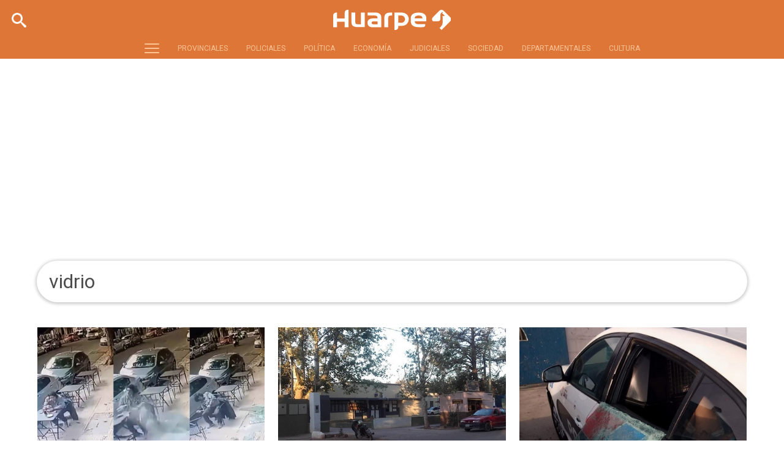

--- FILE ---
content_type: text/html; charset=utf-8
request_url: https://www.diariohuarpe.com/tags/vidrio
body_size: 18848
content:
<!DOCTYPE html><html xmlns="http://www.w3.org/1999/xhtml" xml:lang="es" lang="es" xmlns:fb="http://www.facebook.com/2008/fbml" itemid="https://www.diariohuarpe.com/tags/vidrio" itemtype="http://schema.org/WebSite" itemscope xmlns:og="http://opengraphprotocol.org/schema/"><head prefix="og: http://ogp.me/ns#"><script>dataLayer=[{section:"vidrio",pageType:"section",contentRestrictions:"free_access"}]</script><script custom-element="marfeel" type="text/javascript" class="borrarScript">!function(){"use strict";function i(e){var t=!(1<arguments.length&&void 0!==arguments[1])||arguments[1],c=document.createElement("script");c.src=e,t?c.type="module":(c.async=!0,c.type="text/javascript",c.setAttribute("nomodule",""));var n=document.getElementsByTagName("script")[0];n.parentNode.insertBefore(c,n)}!function(e,t){!function(e,t,c){var n,a,o;c.accountId=t,null!==(n=e.marfeel)&&void 0!==n||(e.marfeel={}),null!==(a=(o=e.marfeel).cmd)&&void 0!==a||(o.cmd=[]),e.marfeel.config=c;var r="https://sdk.mrf.io/statics";i("".concat(r,"/marfeel-sdk.js?id=").concat(t),!0),i("".concat(r,"/marfeel-sdk.es5.js?id=").concat(t),!1)}(e,9721,2<arguments.length&&void 0!==arguments[2]?arguments[2]:{})}(window,9721,{})}()</script><script>function loadScript(url, callback) {
        var script = document.createElement("script")
        script.type = "text/javascript";
    
        if (script.readyState) {
            // handle IE
            script.onreadystatechange = function() {
                if (script.readyState == "loaded" || script.readyState == "complete") {
                    script.onreadystatechange = null;
                    callback();
                }
            };
        } else {
            // handle other browsers
            script.onload = function() {
                callback();
            };
        }
    
        script.src = url;
        document.getElementsByTagName("head")[0].appendChild(script);
    }
    
    loadScript("https://www.gstatic.com/firebasejs/5.3.0/firebase-app.js", function() {
    	loadScript("https://www.gstatic.com/firebasejs/5.3.0/firebase-messaging.js", function() {
    		//En desarrollo, desinstalamos el SW.
    		
    		var config = {
    			messagingSenderId: "942700704429"
    		};
    
    		window.onload = function () {
    			firebase.initializeApp(config);
    			const pushModal = document.querySelector('.notificacion-modal');
    			const messaging = firebase.messaging();
    			messaging.usePublicVapidKey("BHjw0jrFZSif33WSVsx_unfaudWm9HqixMBw4Q6_CP4zt5W64pHfH9L0dH54dW77UgoDyUVIhFySAdC7DcFPr40");
    
    			if ('serviceWorker' in navigator && 'PushManager' in window) {
    				console.log('Service Worker and Push is supported');
    				navigator.serviceWorker.register("/sw.js?messagingSenderId=942700704429&version=D")
    				.then(function(registration) {
    
    					if (!navigator.serviceWorker.controller) {
    						return;
    					}
    
    					var preventDevToolsReloadLoop;
    					navigator.serviceWorker.addEventListener('controllerchange', function (event) {					
    						if (preventDevToolsReloadLoop) return;
    						preventDevToolsReloadLoop = true;
    						console.log('Controller loaded');
    						window.location.reload();
    					});
    
    					console.log('Service Worker is registered', registration);
    					messaging.useServiceWorker(registration);  
    
    					
    				})
    				.catch(function(error) {
    					console.error('Service Worker Error', error);
    				});
    
    				pushModal.querySelector('.btn--link').addEventListener('click', function () {
    					createCookie("notificacion", 'false');
    					pushModal.style.display = "none";
    				});
    
    				if(!readCookie("notificacion") && Notification.permission == 'default'){
    					pushModal.style.display = "block";
    					pushModal.querySelector('.aceptar').addEventListener('click', function () {
    						pushModal.style.display = "none";
    						requestNotification();
    					});
    				}
    
    				if (Notification.permission != 'default') requestNotification();
    			} else {
    				console.warn('Push messaging is not supported');
    			}
    
    			function doPost(url, body, get) {
    				var xhr = new XMLHttpRequest();
    				if (get)
    					xhr.open("GET", url);
    				else
    					xhr.open("POST", url);
    				xhr.setRequestHeader("Content-Type", "application/json;charset=UTF-8");
    				if (body)
    					xhr.send(JSON.stringify(body));
    				else
    					xhr.send("");
    			}
    
    			messaging.onMessage(function(payload) {
    				console.log("onMessage" , payload)
    				const notificationTitle = payload.data.title;
    				const notificationOptions = {
    					icon: 'img/push/notification.png',
    					badge: 'img/push/badge.png',
    					vibrate: [100, 50, 100],
    					data: {
    						dateOfArrival: Date.now(),
    						nota: payload.data.nota,
    						url_destino: payload.data.url_destino,
    						id_notificacion: payload.data.id_notificacion
    					}
    				};
    				if (payload.data.image)
    					notificationOptions.image = payload.data.image
    
    
    				if(payload.data && payload.data.body ){
    					if( payload.data.body.indexOf("...")!= -1 )
    						notificationOptions["body"]=payload.data.body.replace("...","")
    					else 
    						notificationTitle=payload.data.body;
    			    }
    
    
    				if (!("Notification" in window)) {
    					console.log("This browser does not support system notifications");
    				} else if (Notification.permission === "granted") {
    					try {
    						var notification = new Notification(notificationTitle,notificationOptions);
    
    						notification.onclick = function(event) {
    							event.preventDefault();
    							if (payload.data.url_destino) {
    								window.open(payload.data.url_destino, '_blank');
    							} else if (payload.data.nota) {
    								window.open(payload.data.nota, '_blank');
    							} else {
    								window.open('https://www.diariohuarpe.com', '_blank');
    							}
    							notification.close();
    						}
    					}
    					catch(e) { //TODO MOSTRAR LA NOTIFICACION EN EL HTML ?
    						console.log("Error al mostrar notificacion en primer plano", e)
    					}
    				}
    			});
    
    			messaging.onTokenRefresh(function() {
    				messaging
    					.getToken()
    					.then(function(refreshedToken) {
    						console.log("Token refreshed.");
    						setTokenSentToServer(false);
    						sendTokenToServer(refreshedToken);
    					})
    					.catch(function(err) {
    						console.log("Unable to retrieve refreshed token ", err);
    						showToken("Unable to retrieve refreshed token ", err);
    					});
    			});
    
    			function sendTokenToServer(currentToken) {
    				if (!isTokenSentToServer()) {
    					console.log("Sending token to server...");
    					setTokenSentToServer(true);
    
    					doPost("/webpush/subscribe", {
    						token: currentToken
    					});
    				} else {
    					console.log(
    						"Token already sent to server so won't send it again " +
    							"unless it changes"
    					);
    				}
    			}
    
    			function isTokenSentToServer() {
    				return window.localStorage.getItem("sentToServer") === 1;
    			}
    
    			function setTokenSentToServer(sent) {
    				window.localStorage.setItem("sentToServer", sent ? 1 : 0);
    			}
    
    			function requestNotification() {
    				messaging
    					.requestPermission()
    					.then(function () {
    						console.log("Notification permission granted firebase.");
    						messaging.getToken().then(function (currentToken) {
    							if (currentToken) {
    								sendTokenToServer(currentToken);
    
    								ga('send', 'event', {
    									eventCategory: 'NTG push notification',
    									eventAction: 'click',
    									eventLabel: document.title,
    									nonInteraction: false
    								});
    							} else {
    								console.log('No Instance ID token available. Request permission to generate one.');
    								updateUIForPushPermissionRequired();
    								setTokenSentToServer(false);
    							}
    						}).catch(function (err) {
    							console.log('An error occurred while retrieving token. ', err);
    							setTokenSentToServer(false);
    						});
    					})
    					.catch(function (err) {
    						console.log("Unable to get permission to notify.", err);
    					});
    			}
    		}		
    	})
    })</script><link rel="manifest" href="/img/favicons/manifest.json"><script type="text/javascript"></script><script type="text/javascript">PPP_VIDEOJS_JS="https://pubads.g.doubleclick.net/gampad/ads?iu=/21753329716/Video&description_url=[placeholder]&env=vp&impl=s&correlator=&tfcd=0&npa=0&gdfp_req=1&output=vast&sz=400x300|640x480&ciu_szs=300x250,320x50,320x100,336x280,728x90&unviewed_position_start=1"</script><meta charset="utf-8"><meta name="viewport" content="width=device-width"><div itemscope="itemscope" itemtype="http://schema.org/Person" itemprop="author"><meta itemprop="name" content="Diario Huarpe"><meta itemprop="url" content="https://www.diariohuarpe.com"></div><meta name="twitter:card" content="summary_large_image"><meta name="twitter:site" content="@DiarioHuarpeCom"><meta name="twitter:creator" content="@DiarioHuarpeCom"><meta property="og:site_name" content="Diario Huarpe"><meta name="robots" content="index, follow"><meta name="distribution" content="global"><meta name="rating" content="general"><meta name="language" content="es_AR.UTF-8"><meta itemscope itemprop="mainEntityOfPage" itemtype="https://schema.org/WebPage"><meta itemprop="genre" content="News"><meta http-equiv="X-UA-Compatible" content="IE=edge"><meta http-equiv="Content-Type" content="text/html; charset=utf-8"><meta name="geo.region" content="AR-J"><meta name="geo.placename" content="San Juan"><meta name="geo.position" content="-31.530229;-68.556748"><meta name="ICBM" content="-31.530229, -68.556748"><meta property="og:site_name" content="Diario Huarpe"><meta property="og:title" content="Vidrio se desprendi&#xF3; de un balc&#xF3;n y cay&#xF3; sobre un hombre en Palermo"><meta itemprop="name" content="Vidrio se desprendi&#xF3; de un balc&#xF3;n y cay&#xF3; sobre un hombre en Palermo"><meta name="twitter:title" content="Vidrio se desprendi&#xF3; de un balc&#xF3;n y cay&#xF3; sobre un hombre en Palermo"><meta name="keywords" content="noticias,vidrio"><meta property="fb:admins" content="100000000066596"><meta property="fb:app_id" content="285780951504485"><meta property="fb:pages" content="130259190347711"><meta itemprop="headline" content="Vidrio se desprendi&#xF3; de un balc&#xF3;n y cay&#xF3; sobre un hombre en Palermo"><title>Vidrio se desprendi&#xF3; de un balc&#xF3;n y cay&#xF3; sobre un hombre en Palermo</title><link rel="shortcut icon" href="https://www.diariohuarpe.com/img/favicons/favicon.ico"><link rel="apple-touch-icon" sizes="57x57" href="https://www.diariohuarpe.com/img/favicons/apple-icon-57x57.png"><link rel="apple-touch-icon" sizes="60x60" href="https://www.diariohuarpe.com/img/favicons/apple-icon-60x60.png"><link rel="apple-touch-icon" sizes="72x72" href="https://www.diariohuarpe.com/img/favicons/apple-icon-72x72.png"><link rel="apple-touch-icon" sizes="76x76" href="https://www.diariohuarpe.com/img/favicons/apple-icon-76x76.png"><link rel="apple-touch-icon" sizes="114x114" href="https://www.diariohuarpe.com/img/favicons/apple-icon-114x114.png"><link rel="apple-touch-icon" sizes="120x120" href="https://www.diariohuarpe.com/img/favicons/apple-icon-120x120.png"><link rel="apple-touch-icon" sizes="144x144" href="https://www.diariohuarpe.com/img/favicons/apple-icon-144x144.png"><link rel="apple-touch-icon" sizes="152x152" href="https://www.diariohuarpe.com/img/favicons/apple-icon-152x152.png"><link rel="apple-touch-icon" sizes="180x180" href="https://www.diariohuarpe.com/img/favicons/apple-icon-180x180.png"><link rel="icon" type="image/png" sizes="192x192" href="https://www.diariohuarpe.com/img/favicons/android-icon-192x192.png"><link rel="icon" type="image/png" sizes="32x32" href="https://www.diariohuarpe.com/img/favicons/favicon-32x32.png"><link rel="icon" type="image/png" sizes="96x96" href="https://www.diariohuarpe.com/img/favicons/favicon-96x96.png"><link rel="icon" type="image/png" sizes="16x16" href="https://www.diariohuarpe.com/img/favicons/favicon-16x16.png"><link rel="manifest" href="https://www.diariohuarpe.com/img/favicons/manifest.json"><meta name="application-name" content="Diario Huarpe"><meta name="apple-mobile-web-app-status-bar-style" content="black-translucent"><meta name="msapplication-TileColor" content="#DE7637"><meta name="msapplication-TileImage" content="https://www.diariohuarpe.com/img/favicons/ms-icon-144x144.png"><meta name="theme-color" content="#DE7637"><meta name="description" content="Huarpe"><meta property="description" content="Huarpe"><meta name="twitter:description" content="Huarpe"><meta name="twitter:image" content="https://www.diariohuarpe.com/img/estructura/og_image.jpg"><meta property="og:image" content="https://www.diariohuarpe.com/img/estructura/og_image.jpg"><meta property="og:type" content="website"><link rel="canonical" href="https://www.diariohuarpe.com/tags/vidrio"><meta itemprop="url" content="https://www.diariohuarpe.com/tags/vidrio"><meta property="og:url" content="https://www.diariohuarpe.com/tags/vidrio"><meta name="cXenseParse:pageclass" content="frontpage"><meta property="og:title" content="Vidrio se desprendi&#xF3; de un balc&#xF3;n y cay&#xF3; sobre un hombre en Palermo"><meta itemprop="name" content="Vidrio se desprendi&#xF3; de un balc&#xF3;n y cay&#xF3; sobre un hombre en Palermo"><meta name="twitter:title" content="Vidrio se desprendi&#xF3; de un balc&#xF3;n y cay&#xF3; sobre un hombre en Palermo"><title>Vidrio se desprendi&#xF3; de un balc&#xF3;n y cay&#xF3; sobre un hombre en Palermo</title><meta name="keywords" content="noticias,vidrio"><meta name="news_keywords" content="noticias,vidrio"><meta itemprop="keywords" content="noticias"><meta itemprop="keywords" content="vidrio"><meta property="fb:admins" content="100000000066596"><meta property="fb:app_id" content="285780951504485"><meta property="fb:pages" content="130259190347711"><meta itemprop="headline" content="Vidrio se desprendi&#xF3; de un balc&#xF3;n y cay&#xF3; sobre un hombre en Palermo"><link rel="shortcut icon" href="https://www.diariohuarpe.com/img/favicons/favicon.ico"><link rel="apple-touch-icon" sizes="57x57" href="https://www.diariohuarpe.com/img/favicons/apple-icon-57x57.png"><link rel="apple-touch-icon" sizes="60x60" href="https://www.diariohuarpe.com/img/favicons/apple-icon-60x60.png"><link rel="apple-touch-icon" sizes="72x72" href="https://www.diariohuarpe.com/img/favicons/apple-icon-72x72.png"><link rel="apple-touch-icon" sizes="76x76" href="https://www.diariohuarpe.com/img/favicons/apple-icon-76x76.png"><link rel="apple-touch-icon" sizes="114x114" href="https://www.diariohuarpe.com/img/favicons/apple-icon-114x114.png"><link rel="apple-touch-icon" sizes="120x120" href="https://www.diariohuarpe.com/img/favicons/apple-icon-120x120.png"><link rel="apple-touch-icon" sizes="144x144" href="https://www.diariohuarpe.com/img/favicons/apple-icon-144x144.png"><link rel="apple-touch-icon" sizes="152x152" href="https://www.diariohuarpe.com/img/favicons/apple-icon-152x152.png"><link rel="apple-touch-icon" sizes="180x180" href="https://www.diariohuarpe.com/img/favicons/apple-icon-180x180.png"><link rel="icon" type="image/png" sizes="192x192" href="https://www.diariohuarpe.com/img/favicons/android-icon-192x192.png"><link rel="icon" type="image/png" sizes="32x32" href="https://www.diariohuarpe.com/img/favicons/favicon-32x32.png"><link rel="icon" type="image/png" sizes="96x96" href="https://www.diariohuarpe.com/img/favicons/favicon-96x96.png"><link rel="icon" type="image/png" sizes="16x16" href="https://www.diariohuarpe.com/img/favicons/favicon-16x16.png"><link rel="manifest" href="https://www.diariohuarpe.com/img/favicons/manifest.json"><meta property="og:type" content="article"><meta name="twitter:image" content="https://www.diariohuarpe.com/img/estructura/og_image.jpg"><meta property="og:image" content="https://www.diariohuarpe.com/img/estructura/og_image.jpg"><meta property="og:description" content="Huarpe"><meta name="description" content="Huarpe"><meta property="description" content="Huarpe"><meta name="twitter:description" content="Huarpe"><link rel="canonical" href="https://www.diariohuarpe.com/tags/vidrio"><meta itemprop="url" content="https://www.diariohuarpe.com/tags/vidrio"><meta property="og:url" content="https://www.diariohuarpe.com/tags/vidrio"><div style="display:none" itemprop="publisher" itemscope itemtype="https://schema.org/Organization"><div itemprop="logo" itemscope itemtype="https://schema.org/ImageObject"><meta itemprop="url" content="https://www.diariohuarpe.com/img/estructura/datos_huarpe_o_revert.png"><meta itemprop="width" content="600"><meta itemprop="height" content="60"></div><meta itemprop="name" content="Diario Huarpe"></div><script type="text/javascript">!function(e,t,r){e.async=1,e.src="//cdn.taboola.com/libtrc/diariohuarpe-network/loader.js",t.parentNode.insertBefore(e,t)}(document.createElement("script"),document.getElementsByTagName("script")[0])</script><link rel="preconnect" href="https://fonts.gstatic.com"><link href="https://fonts.googleapis.com/css2?family=Aleo&amp;family=Merriweather&amp;family=Roboto+Slab:wght@300;700&amp;family=Roboto:wght@300;400;700&amp;display=swap" rel="stylesheet"><link rel="stylesheet" type="text/css" href="/css/style.8e315e1.css"><link rel="stylesheet" type="text/css" href="/libs/slick/slick.f38b2db.css"><link rel="stylesheet" type="text/css" href="/libs/lightGallery/css/lightgallery.cb6ec15.css"><link rel="stylesheet" type="text/css" href="/libs/jquery-modal/jquery.modal.779f4f1.css"><link rel="stylesheet" type="text/css" href="/libs/videojs/video-js.20e19d8.css"><link rel="stylesheet" type="text/css" href="/libs/videojs/videojs.ima.faad6d6.css"><link rel="stylesheet" type="text/css" href="/libs/videojs/vsg-skin.a46946c.css"><link rel="stylesheet" type="text/css" href="/libs/add-to-homescreen/style/addtohomescreen.75e99f8.css"><link rel="stylesheet" type="text/css" href="/libs/magicsuggest/magicsuggest.6d97850.css"><link rel="stylesheet" type="text/css" href="/libs/swiper/css/swiper.1d81474.css"><script>var RECAPTCHA_SITEKEY="6LeKyZEUAAAAABkGrBsZW68Hz8qCO3kNw66D_zhB",FACEBOOK_TOKEN="2349821488585242|QH_ReDdW3GvvWhG63pkiyFafRYk"</script><script type="text/javascript" async src="https://imasdk.googleapis.com/js/sdkloader/ima3.js"></script><script type="text/javascript" src="/js/ads.6dfe9a4.js"></script><script type="text/javascript" src="/js/all.min.2905851.js" async></script><script type="text/javascript" src="/js/videojs.min.2b00e84.js"></script><script src="https://www.youtube.com/iframe_api" defer="defer"></script><script async src="https://www.googletagmanager.com/gtag/js?id=G-KPC815GE0M"></script><script>function gtag(){dataLayer.push(arguments)}window.dataLayer=window.dataLayer||[],gtag("js",new Date),gtag("config","G-KPC815GE0M")</script><div id="fb-root"></div><script>!function(e,t,n){var s,o=e.getElementsByTagName(t)[0];e.getElementById(n)||((s=e.createElement(t)).id=n,s.src="https://connect.facebook.net/es_LA/sdk.js#xfbml=1&version=v3.1&appId=285780951504485",o.parentNode.insertBefore(s,o))}(document,"script","facebook-jssdk")</script><script>!function(e,t,n,c,o,a,f){e.fbq||(o=e.fbq=function(){o.callMethod?o.callMethod.apply(o,arguments):o.queue.push(arguments)},e._fbq||(e._fbq=o),(o.push=o).loaded=!0,o.version="2.0",o.queue=[],(a=t.createElement(n)).async=!0,a.src="https://connect.facebook.net/en_US/fbevents.js",(f=t.getElementsByTagName(n)[0]).parentNode.insertBefore(a,f))}(window,document,"script"),fbq("init","2165235240371958"),fbq("track","PageView")</script><noscript><img height="1" width="1" style="display:none" src="https://www.facebook.com/tr?id=2165235240371958&amp;ev=PageView&amp;noscript=1"></noscript><script src="https://www.google.com/recaptcha/api.js?render=6LeKyZEUAAAAABkGrBsZW68Hz8qCO3kNw66D_zhB"></script><script>window.marfeel=window.marfeel||{cmd:[]},window.marfeel.cmd.push(["compass",function(e){e.setPageVar("tipo","Tag"),e.setPageVar("key","vidrio"),e.setPageVar("link","/tags/vidrio")}])</script><meta name="dailymotion-domain-verification" content="dm3588tzrz003k5wg"><script type="text/javascript">!function(){"use strict";function i(e){var t=!(1<arguments.length&&void 0!==arguments[1])||arguments[1],c=document.createElement("script");c.src=e,t?c.type="module":(c.async=!0,c.type="text/javascript",c.setAttribute("nomodule",""));var n=document.getElementsByTagName("script")[0];n.parentNode.insertBefore(c,n)}!function(e,t){!function(e,t,c){var n,a,o;c.accountId=9721,null!==(n=e.marfeel)&&void 0!==n||(e.marfeel={}),null!==(a=(o=e.marfeel).cmd)&&void 0!==a||(o.cmd=[]),e.marfeel.config=c;var r="https://sdk.mrf.io/statics";i("".concat(r,"/marfeel-sdk.js?id=").concat(9721),!0),i("".concat(r,"/marfeel-sdk.es5.js?id=").concat(9721),!1)}(e,0,2<arguments.length&&void 0!==arguments[2]?arguments[2]:{})}(window,9721,{})}()</script><div id="login_modal" class="modal"><div class="registro contenedor"><h6 class="titulo">Ingres&#xE1; con tu cuenta de Facebook o Google</h6><div class="botones--sociales"><div class="boton facebook"><a href="/auth/facebook" class="showOverlay noAjax showOverlay"><img src="/img/varios/facebook_icon.png" width="50px"> Ingres&#xE1; con Facebook</a></div><div class="boton google"><a href="/auth/google" class="showOverlay noAjax showOverlay"><img src="/img/varios/google_icon.png" width="50px"> Ingres&#xE1; con Google</a></div></div><h7>&#xD3; con tu cuenta HUARPE</h7><div class="login-cont"><form class="l_formulario" id="l_formulario" method="post" action><div class="form-item"><input type="email" placeholder="Email" id="l_email" name="l_email" value required></div><div class="form-item"><input type="password" placeholder="Contrase&#xF1;a" id="l_password" name="l_password" value required></div><button class="btn--primary" id="ingresar">Iniciar Sesi&#xF3;n</button><div class="left"><input type="checkbox" name="recordar" id="recordar" checked="checked"> Recordar mi usuario</div><div class="right"><a href="#recuperar_modal" class="link-modal" rel="modal:open" id="recuperar">Olvid&#xE9; mi contrase&#xF1;a</a></div><div id="response"></div></form><h6>&#xBF;No est&#xE1;s registrado?</h6><a href="/registro" rel="modal:close" id="registro" class="btn--primary">CREA TU CUENTA</a><p class="gratis">&#xA1;Es Gratis!</p></div></div></div><div id="complete_login_modal" class="modal" style="width:100%"></div><div id="recuperar_modal" class="modal"><div class="login-cont rec_pass"><p class="texto">Ingres&#xE1; su correo de Email para recuperar contrase&#xF1;a</p><form class="recuperar_formulario" id="recuperar_formulario" method="post" action><div class="form-item"><input type="email" placeholder="Email" id="recuperar_email_" name="recuperar_email_" value required></div><button class="btn--primary" id="recuperar_c_">Aceptar</button></form><div id="response_cambio"></div></div></div><div id="dni_modal" class="modal"><div class="dni-cont"><p>Ingres&#xE1; su DNI por unica vez.</p><form class="dni_formulario" id="dni_formulario" method="post" action><input type="hidden" name="concurso" id="dni_concurso"><div class="form-item"><input type="text" placeholder="DNI" id="dni" name="dni" value required></div><button class="btn--primary" id="dni_aceptar">Aceptar</button><div id="response"></div></form></div></div><div class="notificacion-modal"><div class="logo"><img src="[data-uri]" alt="huarpe"></div><p class="text">&#xBF;Quer&#xE9;s recibir notificaciones de alertas?</p><div class="botones"><button type="button" class="btn--link">No, gracias</button> <button type="button" class="aceptar btn--primary">Aceptar</button></div></div><script async="async" src="https://www.googletagservices.com/tag/js/gpt.js"></script><script async id="ebx" src="//applets.ebxcdn.com/ebx.js"></script></head><body class="body"><div class="interstitial-mobile"></div><div class="interstitial-desktop"></div><div style="display:none" class="publicidad-oculta mobile"></div><div style="display:none" class="publicidad-oculta desktop"></div><div class="loading hidden"><div class="contenedor"><img alt="Huarpe" src="[data-uri]"></div></div><header class="header"><div class="cont_header"><div class="cont-menu-desktop"><div class="contenedor grid"><button class="hamburger hamburger--elastic js-hamburger" type="button"><span class="hamburger-box"><span class="hamburger-inner"></span></span></button><ul class="navbar-menu-desktop"><li class="menu_ menu_provinciales"><a href="/provinciales">PROVINCIALES</a></li><li class="menu_ menu_policiales"><a href="/policiales">POLICIALES</a></li><li class="menu_ menu_politica"><a href="/politica">POL&#xCD;TICA</a></li><li class="menu_ menu_economia"><a href="/economia">ECONOM&#xCD;A</a></li><li class="menu_ menu_judiciales"><a href="/judiciales">JUDICIALES</a></li><li class="menu_ menu_sociedad"><a href="/sociedad">SOCIEDAD</a></li><li class="menu_ menu_departamentales"><a href="/departamentales">DEPARTAMENTALES</a></li><li class="menu_ menu_cultura-y-espectaculos"><a href="/cultura-y-espectaculos">CULTURA</a></li></ul></div></div><a class="logo" href="/"><img class="logo_normal" alt="Huarpe" src="[data-uri]"></a><nav class="navbar"><div class="navbar-menu"><div class="menu-mobile"><div class="cont_opciones"><div class="opciones ntabs"><div class="item secciones is-active ntabslink"><a href="#ntab-secciones"><svg class="icon icon-menu"><use xlink:href="#icon-menu"/></svg> <span>SECCIONES</span></a></div><div class="item clima ntabslink"><a href="#ntab-clima"><svg class="icon icon-Sun"><use xlink:href="/icoMoon/symbol-defs.svg#icon-Sun"/></svg><span>CLIMA</span></a></div><div class="item buscador ntabslink"><a href="#ntab-buscador"><svg class="icon icon-search"><use xlink:href="/icoMoon/symbol-defs.svg#icon-search"/></svg></a></div></div></div><div class="cuerpo"><div class="ntabscontent secciones" id="ntab-secciones"><ul class="menu"><li><a href="/eco-huarpe">Eco Huarpe</a></li><li><a href="/negocios">Huarpe Negocios</a></li><li><a href="/deportes">Huarpe Deportivo</a></li><li><a href="/provinciales">Provinciales</a></li><li><a href="/policiales">Policiales</a></li><li><a href="/politica">Pol&#xED;tica</a></li><li><a href="/economia">Econom&#xED;a</a></li><li><a href="/judiciales">Judiciales</a></li><li><a href="/sociedad">Sociedad</a></li><li><a href="/departamentales">Departamentales</a></li><li><a href="/cultura-y-espectaculos">Cultura y Espect&#xE1;culos</a></li><li><a href="/solidaridad">Solidaridad</a></li><li><a href="/opinion">Opini&#xF3;n</a></li><li><a href="/mundo">Mundo</a></li></ul></div><div class="ntabscontent clima" id="ntab-clima"><div class="grid cont_clima"><div class="item-12"><p class="ahora">AHORA SAN JUAN</p></div><div class="item-12"><a href="/clima"><p class="temp"><svg class="icon icon-Sun"><use xlink:href="#icon-Sun"/></svg> 34 C&#xB0;</p></a></div><div class="item-12"><p class="info"></p></div><div class="item-6 proximo collapse"><p class="dia">Martes</p><p class="icono"><svg class="icon icon-"><use xlink:href="#"/></svg></p><p class="temperatura">21 C&#xB0; / 34 C&#xB0;</p></div><div class="item-6 proximo collapse"><p class="dia">Mi&#xE9;rcoles</p><p class="icono"><svg class="icon icon-"><use xlink:href="#"/></svg></p><p class="temperatura">23 C&#xB0; / 37 C&#xB0;</p></div></div></div><div class="ntabscontent buscador" id="ntab-buscador"><div class="grid cont_buscador"><div class="item-12"><form method="GET" action="/busqueda"><input type="search" name="q" class="search-text" placeholder="Buscar..." autocomplete="off" required> <input type="submit" value="BUSCAR" class="btn--primary search-submit"></form></div></div></div></div></div><div class="contenedor grid menu_desktop"><div class="item-3"><ul class="menu"><li><a href="/eco-huarpe">Eco Huarpe</a></li><li><a href="/negocios">Huarpe Negocios</a></li><li><a href="/deportes">Huarpe Deportivo</a></li><li><a href="/provinciales">Provinciales</a></li><li><a href="/policiales">Policiales</a></li><li><a href="/politica">Pol&#xED;tica</a></li><li><a href="/economia">Econom&#xED;a</a></li><li><a href="/judiciales">Judiciales</a></li></ul></div><div class="item-3"><ul class="menu"><li><a href="/sociedad">Sociedad</a></li><li><a href="/departamentales">Departamentales</a></li><li><a href="/cultura-y-espectaculos">Cultura y Espect&#xE1;culos</a></li><li><a href="/solidaridad">Solidaridad</a></li><li><a href="/opinion">Opini&#xF3;n</a></li><li><a href="/mundo">Mundo</a></li></ul></div><div class="item-6"><div class="grid Eco Huarpe"></div><div class="grid Huarpe Negocios"></div><div class="grid Huarpe Deportivo"></div><div class="grid Provinciales"></div><div class="grid Policiales"></div><div class="grid Pol&#xED;tica"></div><div class="grid Econom&#xED;a"></div><div class="grid Judiciales"></div><div class="grid Sociedad"></div><div class="grid Departamentales"></div><div class="grid Cultura y Espect&#xE1;culos"></div><div class="grid Solidaridad"></div><div class="grid Opini&#xF3;n"></div><div class="grid Mundo"></div></div></div></div></nav><div class="login-box unlogged"><svg class="triangle" xmlns="http://www.w3.org/2000/svg" width="25" height="26" viewbox="0 0 25 26" fill="none"><path d="M0 26L25 0V13V26H0Z" fill="#DE640A"/></svg><div class="login-btn"><a class="btn" href="/login">INGRESAR</a></div><div class="register-btn"><a class="btn" href="/registro">REGISTRARSE</a></div></div><div class="login-box logged"><svg class="triangle" xmlns="http://www.w3.org/2000/svg" width="25" height="26" viewbox="0 0 25 26" fill="none"><path d="M0 26L25 0V13V26H0Z" fill="#FFFFFF"/></svg><div class="login-btn"><a class="btn" href="/mi-cuenta">Ir al perfil</a></div><div class="register-btn"><img src="/img/estructura/cerrar_sesion.svg" alt="cerrar sesion"> <a class="btn" id="logout" href="/logout">Cerrar sesi&#xF3;n</a></div></div><div class="objetos"><div class="cont_search"><form class="search-form" method="GET" action="/busqueda"><input type="search" name="q" class="search-text" placeholder="Buscar..." autocomplete="off" required> <input type="submit" value class="search-submit"></form></div></div></div></header><script async src="https://pagead2.googlesyndication.com/pagead/js/adsbygoogle.js?client=ca-pub-8058679974123390" crossorigin="anonymous"></script><script type="text/javascript" src="https://ads.vidoomy.com/diariohuarpe_6339.js" async></script><div class="aux_header" aria-hidden="true"></div><div class="publicidad_footer_sticky"><div class="cont_sticky"><img class="close_sticky" height="24" width="24" src="/img/varios/cruz_sticky.png"><div class="isMobile"><div class="contenedor__publicidad" data-tipo="tipo_desktop" data-no-desktop="false" data-no-mobile="false" data-tipo-spot="desktop"><div class="publicidad H52"><div class="gpt-load" data-gpt="/21753329716/huapre_home_sticky" data-size="[[728, 90]]"></div></div></div><div class="contenedor__publicidad" data-tipo="tipo_desktop" data-no-desktop="true" data-no-mobile="false" data-tipo-spot="mobile"><div class="publicidad H52"><div class="gpt-load" data-gpt="/21753329716/huarpe_mob_home_sticky" data-size="[[320,50]]"></div></div></div></div><div class="isDesktop"><div class="contenedor__publicidad" data-tipo="tipo_desktop" data-no-desktop="false" data-no-mobile="false" data-tipo-spot="mobile"><div class="publicidad H52"><div class="gpt-load" data-gpt="/21753329716/huarpe_mob_home_sticky" data-size="[[320,50]]"></div></div></div><div class="contenedor__publicidad" data-tipo="tipo_desktop" data-no-desktop="false" data-no-mobile="true" data-tipo-spot="desktop"><div class="publicidad H52"><div class="gpt-load" data-gpt="/21753329716/huapre_home_sticky" data-size="[[728, 90]]"></div></div></div></div></div></div><div id="sitio"><input id="vidrio" class="datos_ubicacion" type="hidden" data-gpt_seccion="huarpe" data-gpt_subseccion="tags"> <input type="hidden" name="more" id="more" value="false"> <input type="hidden" name="tag" id="tag" value="vidrio"> <input type="hidden" name="tagId" id="tagId" value="633ed69817255700178d3a4e"><section class="tags"><div class="contenedor grid"><div class="tag_nombre"><div class="grid justify-space"><div class="data">vidrio</div></div></div><div class="notas_seccion_ grid"><div class="item-4"><article class="nota nota-lista nota_gen"><input style="display:none" class="nota_fecha_input" data-fecha-a="1767891240000"><div class="media"><figure class="video-wrapper"><a href="/nota/impactante-caida-de-blindex-desde-un-balcon-sobre-un-cliente-en-palermo-20261813540"><img class="lazyload" data-sizes="auto" alt="Vidrio se desprendi&#xF3; de un balc&#xF3;n y cay&#xF3; sobre un hombre en Palermo" data-optimumx="1" data-src="https://pxbcdn.diariohuarpe.com/huarpe/012026/1767891597754.jpg?&amp;cw=320&amp;ch=200" data-srcset="https://pxbcdn.diariohuarpe.com/huarpe/012026/1767891597754.jpg?&amp;cw=123&amp;ch=69.23505154639176 123w,https://pxbcdn.diariohuarpe.com/huarpe/012026/1767891597754.jpg?&amp;cw=480&amp;ch=270.1855670103093 480w,https://pxbcdn.diariohuarpe.com/huarpe/012026/1767891597754.jpg?&amp;cw=600&amp;ch=337.7319587628866 600w,https://pxbcdn.diariohuarpe.com/huarpe/012026/1767891597754.jpg?&amp;cw=720&amp;ch=405.2783505154639 720w,https://pxbcdn.diariohuarpe.com/huarpe/012026/1767891597754.jpg?&amp;cw=960&amp;ch=540.3711340206186 960w,https://pxbcdn.diariohuarpe.com/huarpe/012026/1767891597754.jpg?&amp;cw=1024&amp;ch=576.3958762886598 1024w"><noscript><img alt="Vidrio se desprendi&#xF3; de un balc&#xF3;n y cay&#xF3; sobre un hombre en Palermo" sizes="auto" optimumx="1" src="https://pxbcdn.diariohuarpe.com/huarpe/012026/1767891597754.jpg?&amp;cw=320&amp;ch=200" srcset="https://pxbcdn.diariohuarpe.com/huarpe/012026/1767891597754.jpg?&amp;cw=123&amp;ch=69.23505154639176 123w,https://pxbcdn.diariohuarpe.com/huarpe/012026/1767891597754.jpg?&amp;cw=480&amp;ch=270.1855670103093 480w,https://pxbcdn.diariohuarpe.com/huarpe/012026/1767891597754.jpg?&amp;cw=600&amp;ch=337.7319587628866 600w,https://pxbcdn.diariohuarpe.com/huarpe/012026/1767891597754.jpg?&amp;cw=720&amp;ch=405.2783505154639 720w,https://pxbcdn.diariohuarpe.com/huarpe/012026/1767891597754.jpg?&amp;cw=960&amp;ch=540.3711340206186 960w,https://pxbcdn.diariohuarpe.com/huarpe/012026/1767891597754.jpg?&amp;cw=1024&amp;ch=576.3958762886598 1024w"></noscript></a></figure></div><div class="data"><div class="volanta"><a href="/nota/impactante-caida-de-blindex-desde-un-balcon-sobre-un-cliente-en-palermo-20261813540"><span>Video sensible</span></a></div><div class="titulo"><h2><a href="/nota/impactante-caida-de-blindex-desde-un-balcon-sobre-un-cliente-en-palermo-20261813540">Vidrio se desprendi&#xF3; de un balc&#xF3;n y cay&#xF3; sobre un hombre en Palermo</a></h2></div><div class="introduccion"><p>Un hombre result&#xF3; herido sin riesgo de vida luego de que un panel de vidrio blindex de un balc&#xF3;n de cuarto piso se desprendiera y lo impactara mientras estaba sentado en la vereda de un bar del barrio de Palermo.</p></div></div></article></div><div class="item-4"><article class="nota nota-lista nota_gen"><input style="display:none" class="nota_fecha_input" data-fecha-a="1702563240000"><div class="media"><figure class="video-wrapper"><a href="/nota/fue-detenido-por-romper-la-puerta-de-vidrio-del-hospital-de-barreal-2023121411140"><img class="lazyload" data-sizes="auto" alt="Rompi&#xF3; la puerta de vidrio de un hospital porque no lo atendieron" data-optimumx="1" data-src="https://pxbcdn.diariohuarpe.com/huarpe/122023/1702520335568.jpg?&amp;cw=320&amp;ch=200" data-srcset="https://pxbcdn.diariohuarpe.com/huarpe/122023/1702520335568.jpg?&amp;cw=123&amp;ch=69.09705882352941 123w,https://pxbcdn.diariohuarpe.com/huarpe/122023/1702520335568.jpg?&amp;cw=480&amp;ch=269.6470588235294 480w,https://pxbcdn.diariohuarpe.com/huarpe/122023/1702520335568.jpg?&amp;cw=600&amp;ch=337.05882352941177 600w,https://pxbcdn.diariohuarpe.com/huarpe/122023/1702520335568.jpg?&amp;cw=720&amp;ch=404.47058823529414 720w,https://pxbcdn.diariohuarpe.com/huarpe/122023/1702520335568.jpg?&amp;cw=960&amp;ch=539.2941176470588 960w,https://pxbcdn.diariohuarpe.com/huarpe/122023/1702520335568.jpg?&amp;cw=1024&amp;ch=575.2470588235294 1024w"><noscript><img alt="Rompi&#xF3; la puerta de vidrio de un hospital porque no lo atendieron" sizes="auto" optimumx="1" src="https://pxbcdn.diariohuarpe.com/huarpe/122023/1702520335568.jpg?&amp;cw=320&amp;ch=200" srcset="https://pxbcdn.diariohuarpe.com/huarpe/122023/1702520335568.jpg?&amp;cw=123&amp;ch=69.09705882352941 123w,https://pxbcdn.diariohuarpe.com/huarpe/122023/1702520335568.jpg?&amp;cw=480&amp;ch=269.6470588235294 480w,https://pxbcdn.diariohuarpe.com/huarpe/122023/1702520335568.jpg?&amp;cw=600&amp;ch=337.05882352941177 600w,https://pxbcdn.diariohuarpe.com/huarpe/122023/1702520335568.jpg?&amp;cw=720&amp;ch=404.47058823529414 720w,https://pxbcdn.diariohuarpe.com/huarpe/122023/1702520335568.jpg?&amp;cw=960&amp;ch=539.2941176470588 960w,https://pxbcdn.diariohuarpe.com/huarpe/122023/1702520335568.jpg?&amp;cw=1024&amp;ch=575.2470588235294 1024w"></noscript></a></figure></div><div class="data"><div class="volanta"><a href="/nota/fue-detenido-por-romper-la-puerta-de-vidrio-del-hospital-de-barreal-2023121411140"><span>En calingasta</span></a></div><div class="titulo"><h2><a href="/nota/fue-detenido-por-romper-la-puerta-de-vidrio-del-hospital-de-barreal-2023121411140">Rompi&#xF3; la puerta de vidrio de un hospital porque no lo atendieron</a></h2></div><div class="introduccion"><p>Un hombre fue detenido en Calingasta tras protagonizar un episodio violento y atentar contra el edificio del hospital de Barreal donde rompi&#xF3; la puerta de vidrio de una trompada.</p></div></div></article></div><div class="item-4"><article class="nota nota-lista nota_gen"><input style="display:none" class="nota_fecha_input" data-fecha-a="1685542140000"><div class="media"><figure class="video-wrapper"><a href="/nota/el-ladron-del-jockey-club-rompio-el-vidrio-de-un-patrullero-con-una-patada-20235311190"><img class="lazyload" data-sizes="auto" alt="Se quiso escapar por el Jockey Club: fue detenido y revent&#xF3; un vidrio del patrullero" data-optimumx="1" data-src="https://pxbcdn.diariohuarpe.com/huarpe/102020/1602586457552.jpg?&amp;cw=320&amp;ch=200" data-srcset="https://pxbcdn.diariohuarpe.com/huarpe/102020/1602586457552.jpg?&amp;cw=123&amp;ch=92.25 123w,https://pxbcdn.diariohuarpe.com/huarpe/102020/1602586457552.jpg?&amp;cw=480&amp;ch=360 480w,https://pxbcdn.diariohuarpe.com/huarpe/102020/1602586457552.jpg?&amp;cw=600&amp;ch=450 600w,https://pxbcdn.diariohuarpe.com/huarpe/102020/1602586457552.jpg?&amp;cw=720&amp;ch=540 720w,https://pxbcdn.diariohuarpe.com/huarpe/102020/1602586457552.jpg?&amp;cw=960&amp;ch=720 960w,https://pxbcdn.diariohuarpe.com/huarpe/102020/1602586457552.jpg?&amp;cw=1024&amp;ch=768 1024w"><noscript><img alt="Se quiso escapar por el Jockey Club: fue detenido y revent&#xF3; un vidrio del patrullero" sizes="auto" optimumx="1" src="https://pxbcdn.diariohuarpe.com/huarpe/102020/1602586457552.jpg?&amp;cw=320&amp;ch=200" srcset="https://pxbcdn.diariohuarpe.com/huarpe/102020/1602586457552.jpg?&amp;cw=123&amp;ch=92.25 123w,https://pxbcdn.diariohuarpe.com/huarpe/102020/1602586457552.jpg?&amp;cw=480&amp;ch=360 480w,https://pxbcdn.diariohuarpe.com/huarpe/102020/1602586457552.jpg?&amp;cw=600&amp;ch=450 600w,https://pxbcdn.diariohuarpe.com/huarpe/102020/1602586457552.jpg?&amp;cw=720&amp;ch=540 720w,https://pxbcdn.diariohuarpe.com/huarpe/102020/1602586457552.jpg?&amp;cw=960&amp;ch=720 960w,https://pxbcdn.diariohuarpe.com/huarpe/102020/1602586457552.jpg?&amp;cw=1024&amp;ch=768 1024w"></noscript></a></figure></div><div class="data"><div class="volanta"><a href="/nota/el-ladron-del-jockey-club-rompio-el-vidrio-de-un-patrullero-con-una-patada-20235311190"><span>Ladr&#xF3;n enojado</span></a></div><div class="titulo"><h2><a href="/nota/el-ladron-del-jockey-club-rompio-el-vidrio-de-un-patrullero-con-una-patada-20235311190">Se quiso escapar por el Jockey Club: fue detenido y revent&#xF3; un vidrio del patrullero</a></h2></div><div class="introduccion"><p>El aprehendido es un joven de 20 a&#xF1;os y el robo ocurri&#xF3; en inmediaciones de la Villa Italia en Rawson.</p></div></div></article></div><div class="item-4"><article class="nota nota-lista nota_gen"><input style="display:none" class="nota_fecha_input" data-fecha-a="1684499520000"><div class="media"><figure class="video-wrapper"><a href="/nota/revento-un-vidrio-de-una-ford-ranger-y-arrebato-una-cartera-20235199320"><img class="lazyload" data-sizes="auto" alt="Violento robo en Santa Luc&#xED;a: reventaron un vidrio y arrebataron una cartera" data-optimumx="1" data-src="https://pxbcdn.diariohuarpe.com/huarpe/102022/1665062520469/jjhshs-png..jpg?&amp;cw=320&amp;ch=200" data-srcset="https://pxbcdn.diariohuarpe.com/huarpe/102022/1665062520469/jjhshs-png..jpg?&amp;cw=123&amp;ch=69.16161616161617 123w,https://pxbcdn.diariohuarpe.com/huarpe/102022/1665062520469/jjhshs-png..jpg?&amp;cw=480&amp;ch=269.8989898989899 480w,https://pxbcdn.diariohuarpe.com/huarpe/102022/1665062520469/jjhshs-png..jpg?&amp;cw=600&amp;ch=337.37373737373736 600w,https://pxbcdn.diariohuarpe.com/huarpe/102022/1665062520469/jjhshs-png..jpg?&amp;cw=720&amp;ch=404.8484848484849 720w,https://pxbcdn.diariohuarpe.com/huarpe/102022/1665062520469/jjhshs-png..jpg?&amp;cw=960&amp;ch=539.7979797979798 960w,https://pxbcdn.diariohuarpe.com/huarpe/102022/1665062520469/jjhshs-png..jpg?&amp;cw=1024&amp;ch=575.7845117845118 1024w"><noscript><img alt="Violento robo en Santa Luc&#xED;a: reventaron un vidrio y arrebataron una cartera" sizes="auto" optimumx="1" src="https://pxbcdn.diariohuarpe.com/huarpe/102022/1665062520469/jjhshs-png..jpg?&amp;cw=320&amp;ch=200" srcset="https://pxbcdn.diariohuarpe.com/huarpe/102022/1665062520469/jjhshs-png..jpg?&amp;cw=123&amp;ch=69.16161616161617 123w,https://pxbcdn.diariohuarpe.com/huarpe/102022/1665062520469/jjhshs-png..jpg?&amp;cw=480&amp;ch=269.8989898989899 480w,https://pxbcdn.diariohuarpe.com/huarpe/102022/1665062520469/jjhshs-png..jpg?&amp;cw=600&amp;ch=337.37373737373736 600w,https://pxbcdn.diariohuarpe.com/huarpe/102022/1665062520469/jjhshs-png..jpg?&amp;cw=720&amp;ch=404.8484848484849 720w,https://pxbcdn.diariohuarpe.com/huarpe/102022/1665062520469/jjhshs-png..jpg?&amp;cw=960&amp;ch=539.7979797979798 960w,https://pxbcdn.diariohuarpe.com/huarpe/102022/1665062520469/jjhshs-png..jpg?&amp;cw=1024&amp;ch=575.7845117845118 1024w"></noscript></a></figure></div><div class="data"><div class="volanta"><a href="/nota/revento-un-vidrio-de-una-ford-ranger-y-arrebato-una-cartera-20235199320"><span>Inseguridad</span></a></div><div class="titulo"><h2><a href="/nota/revento-un-vidrio-de-una-ford-ranger-y-arrebato-una-cartera-20235199320">Violento robo en Santa Luc&#xED;a: reventaron un vidrio y arrebataron una cartera</a></h2></div><div class="introduccion"><p>La mujer dio aviso a la polic&#xED;a. El delincuente fue atrapado minutos despu&#xE9;s.</p></div></div></article></div><div class="item-4"><article class="nota nota-lista nota_gen"><input style="display:none" class="nota_fecha_input" data-fecha-a="1681940220000"><div class="media"><figure class="video-wrapper"><a href="/nota/paritarias-2023-un-nuevo-sindicato-firmo-un-24-desde-abril-a-cuanto-quedo-el-basico-y-el-salario-de-bolsillo-202341918370"><img class="lazyload" data-sizes="auto" alt="Un sindicato firm&#xF3; un 24% desde abril, a cu&#xE1;nto qued&#xF3; el b&#xE1;sico y el salario de bolsillo" data-optimumx="1" data-src="https://pxbcdn.diariohuarpe.com/huarpe/042023/1681940746048/billetes1-jpg..jpg?&amp;cw=320&amp;ch=200" data-srcset="https://pxbcdn.diariohuarpe.com/huarpe/042023/1681940746048/billetes1-jpg..jpg?&amp;cw=123&amp;ch=69.1082474226804 123w,https://pxbcdn.diariohuarpe.com/huarpe/042023/1681940746048/billetes1-jpg..jpg?&amp;cw=480&amp;ch=269.69072164948454 480w,https://pxbcdn.diariohuarpe.com/huarpe/042023/1681940746048/billetes1-jpg..jpg?&amp;cw=600&amp;ch=337.11340206185565 600w,https://pxbcdn.diariohuarpe.com/huarpe/042023/1681940746048/billetes1-jpg..jpg?&amp;cw=720&amp;ch=404.5360824742268 720w,https://pxbcdn.diariohuarpe.com/huarpe/042023/1681940746048/billetes1-jpg..jpg?&amp;cw=960&amp;ch=539.3814432989691 960w,https://pxbcdn.diariohuarpe.com/huarpe/042023/1681940746048/billetes1-jpg..jpg?&amp;cw=1024&amp;ch=575.340206185567 1024w"><noscript><img alt="Un sindicato firm&#xF3; un 24% desde abril, a cu&#xE1;nto qued&#xF3; el b&#xE1;sico y el salario de bolsillo" sizes="auto" optimumx="1" src="https://pxbcdn.diariohuarpe.com/huarpe/042023/1681940746048/billetes1-jpg..jpg?&amp;cw=320&amp;ch=200" srcset="https://pxbcdn.diariohuarpe.com/huarpe/042023/1681940746048/billetes1-jpg..jpg?&amp;cw=123&amp;ch=69.1082474226804 123w,https://pxbcdn.diariohuarpe.com/huarpe/042023/1681940746048/billetes1-jpg..jpg?&amp;cw=480&amp;ch=269.69072164948454 480w,https://pxbcdn.diariohuarpe.com/huarpe/042023/1681940746048/billetes1-jpg..jpg?&amp;cw=600&amp;ch=337.11340206185565 600w,https://pxbcdn.diariohuarpe.com/huarpe/042023/1681940746048/billetes1-jpg..jpg?&amp;cw=720&amp;ch=404.5360824742268 720w,https://pxbcdn.diariohuarpe.com/huarpe/042023/1681940746048/billetes1-jpg..jpg?&amp;cw=960&amp;ch=539.3814432989691 960w,https://pxbcdn.diariohuarpe.com/huarpe/042023/1681940746048/billetes1-jpg..jpg?&amp;cw=1024&amp;ch=575.340206185567 1024w"></noscript></a></figure></div><div class="data"><div class="volanta"><a href="/nota/paritarias-2023-un-nuevo-sindicato-firmo-un-24-desde-abril-a-cuanto-quedo-el-basico-y-el-salario-de-bolsillo-202341918370"><span>Inflaci&#xF3;n y salarios</span></a></div><div class="titulo"><h2><a href="/nota/paritarias-2023-un-nuevo-sindicato-firmo-un-24-desde-abril-a-cuanto-quedo-el-basico-y-el-salario-de-bolsillo-202341918370">Un sindicato firm&#xF3; un 24% desde abril, a cu&#xE1;nto qued&#xF3; el b&#xE1;sico y el salario de bolsillo</a></h2></div><div class="introduccion"><p>Un nuevo sector estrat&#xE9;gico cerr&#xF3; la primera revisi&#xF3;n del a&#xF1;o con aumento &#xFA;nico hasta el mes de julio. De cu&#xE1;nto ser&#xE1; la suba y c&#xF3;mo quedar&#xE1;n los salarios de la actividad.</p></div></div></article></div><div class="item-4"><article class="nota nota-lista nota_gen"><input style="display:none" class="nota_fecha_input" data-fecha-a="1681767960000"><div class="media"><figure class="video-wrapper"><a href="/nota/un-hombre-rompio-una-ventana-de-una-comisaria-mientras-era-liberado-lo-condenaron-202341718460"><img class="lazyload" data-sizes="auto" alt="Lo condenaron por atacar una comisar&#xED;a mientras era liberado" data-optimumx="1" data-src="https://pxbcdn.diariohuarpe.com/huarpe/042023/1681768282986/cria-33-jpeg..jpeg?&amp;cw=320&amp;ch=200" data-srcset="https://pxbcdn.diariohuarpe.com/huarpe/042023/1681768282986/cria-33-jpeg..jpeg?&amp;cw=123&amp;ch=69.1082474226804 123w,https://pxbcdn.diariohuarpe.com/huarpe/042023/1681768282986/cria-33-jpeg..jpeg?&amp;cw=480&amp;ch=269.69072164948454 480w,https://pxbcdn.diariohuarpe.com/huarpe/042023/1681768282986/cria-33-jpeg..jpeg?&amp;cw=600&amp;ch=337.11340206185565 600w,https://pxbcdn.diariohuarpe.com/huarpe/042023/1681768282986/cria-33-jpeg..jpeg?&amp;cw=720&amp;ch=404.5360824742268 720w,https://pxbcdn.diariohuarpe.com/huarpe/042023/1681768282986/cria-33-jpeg..jpeg?&amp;cw=960&amp;ch=539.3814432989691 960w,https://pxbcdn.diariohuarpe.com/huarpe/042023/1681768282986/cria-33-jpeg..jpeg?&amp;cw=1024&amp;ch=575.340206185567 1024w"><noscript><img alt="Lo condenaron por atacar una comisar&#xED;a mientras era liberado" sizes="auto" optimumx="1" src="https://pxbcdn.diariohuarpe.com/huarpe/042023/1681768282986/cria-33-jpeg..jpeg?&amp;cw=320&amp;ch=200" srcset="https://pxbcdn.diariohuarpe.com/huarpe/042023/1681768282986/cria-33-jpeg..jpeg?&amp;cw=123&amp;ch=69.1082474226804 123w,https://pxbcdn.diariohuarpe.com/huarpe/042023/1681768282986/cria-33-jpeg..jpeg?&amp;cw=480&amp;ch=269.69072164948454 480w,https://pxbcdn.diariohuarpe.com/huarpe/042023/1681768282986/cria-33-jpeg..jpeg?&amp;cw=600&amp;ch=337.11340206185565 600w,https://pxbcdn.diariohuarpe.com/huarpe/042023/1681768282986/cria-33-jpeg..jpeg?&amp;cw=720&amp;ch=404.5360824742268 720w,https://pxbcdn.diariohuarpe.com/huarpe/042023/1681768282986/cria-33-jpeg..jpeg?&amp;cw=960&amp;ch=539.3814432989691 960w,https://pxbcdn.diariohuarpe.com/huarpe/042023/1681768282986/cria-33-jpeg..jpeg?&amp;cw=1024&amp;ch=575.340206185567 1024w"></noscript></a></figure></div><div class="data"><div class="volanta"><a href="/nota/un-hombre-rompio-una-ventana-de-una-comisaria-mientras-era-liberado-lo-condenaron-202341718460"><span>No aprende m&#xE1;s</span></a></div><div class="titulo"><h2><a href="/nota/un-hombre-rompio-una-ventana-de-una-comisaria-mientras-era-liberado-lo-condenaron-202341718460">Lo condenaron por atacar una comisar&#xED;a mientras era liberado</a></h2></div><div class="introduccion"><p>El sujeto se encontraba detenido por generar disturbios en la v&#xED;a p&#xFA;blica.</p></div></div></article></div><div class="item-4"><article class="nota nota-lista nota_gen"><input style="display:none" class="nota_fecha_input" data-fecha-a="1665062160000"><div class="media"><figure class="video-wrapper"><a href="/nota/inseguridad-en-san-juan-delincuentes-le-rompieron-el-vidrio-del-auto-y-le-robaron-97-000-202210610160"><img class="lazyload" data-sizes="auto" alt="Le rompieron el vidrio del auto y le robaron $97.000" data-optimumx="1" data-src="https://pxbcdn.diariohuarpe.com/huarpe/102022/1665062520469/jjhshs-png..jpg?&amp;cw=320&amp;ch=200" data-srcset="https://pxbcdn.diariohuarpe.com/huarpe/102022/1665062520469/jjhshs-png..jpg?&amp;cw=123&amp;ch=69.16161616161617 123w,https://pxbcdn.diariohuarpe.com/huarpe/102022/1665062520469/jjhshs-png..jpg?&amp;cw=480&amp;ch=269.8989898989899 480w,https://pxbcdn.diariohuarpe.com/huarpe/102022/1665062520469/jjhshs-png..jpg?&amp;cw=600&amp;ch=337.37373737373736 600w,https://pxbcdn.diariohuarpe.com/huarpe/102022/1665062520469/jjhshs-png..jpg?&amp;cw=720&amp;ch=404.8484848484849 720w,https://pxbcdn.diariohuarpe.com/huarpe/102022/1665062520469/jjhshs-png..jpg?&amp;cw=960&amp;ch=539.7979797979798 960w,https://pxbcdn.diariohuarpe.com/huarpe/102022/1665062520469/jjhshs-png..jpg?&amp;cw=1024&amp;ch=575.7845117845118 1024w"><noscript><img alt="Le rompieron el vidrio del auto y le robaron $97.000" sizes="auto" optimumx="1" src="https://pxbcdn.diariohuarpe.com/huarpe/102022/1665062520469/jjhshs-png..jpg?&amp;cw=320&amp;ch=200" srcset="https://pxbcdn.diariohuarpe.com/huarpe/102022/1665062520469/jjhshs-png..jpg?&amp;cw=123&amp;ch=69.16161616161617 123w,https://pxbcdn.diariohuarpe.com/huarpe/102022/1665062520469/jjhshs-png..jpg?&amp;cw=480&amp;ch=269.8989898989899 480w,https://pxbcdn.diariohuarpe.com/huarpe/102022/1665062520469/jjhshs-png..jpg?&amp;cw=600&amp;ch=337.37373737373736 600w,https://pxbcdn.diariohuarpe.com/huarpe/102022/1665062520469/jjhshs-png..jpg?&amp;cw=720&amp;ch=404.8484848484849 720w,https://pxbcdn.diariohuarpe.com/huarpe/102022/1665062520469/jjhshs-png..jpg?&amp;cw=960&amp;ch=539.7979797979798 960w,https://pxbcdn.diariohuarpe.com/huarpe/102022/1665062520469/jjhshs-png..jpg?&amp;cw=1024&amp;ch=575.7845117845118 1024w"></noscript></a></figure></div><div class="data"><div class="volanta"><a href="/nota/inseguridad-en-san-juan-delincuentes-le-rompieron-el-vidrio-del-auto-y-le-robaron-97-000-202210610160"><span>Capital</span></a></div><div class="titulo"><h2><a href="/nota/inseguridad-en-san-juan-delincuentes-le-rompieron-el-vidrio-del-auto-y-le-robaron-97-000-202210610160">Le rompieron el vidrio del auto y le robaron $97.000</a></h2></div><div class="introduccion"><p>El hecho delictivo ocurri&#xF3; en el barrio Las Acacias.</p></div></div></article></div></div><div class="item-12"><div class="np_mas_noticias"><button class="btn--primary btn--mas_noticias" rel="/jtag/vidrio/">CARGAR M&#xC1;S</button></div></div></div></section></div><span id="fin_sitio"></span><footer class="footer"><div class="fondo1"><div class="newsletter"><form id="footer_news" method="post"><input type="text" name="email" placeholder="Ingres&#xE1; tu email"> <input type="submit" class="btn--primary" value="QUIERO RECIBIR NOVEDADES"><p class="response"></p></form></div><div class="lista_cont"><div class="lista lista3"><div class="text-center"><img class="logo-footer" alt="Huarpe" src="[data-uri]"></div><div class="text-center"><a href="http://adepa.org.ar/" target="_blank"><amp-img src="/img/estructura/adepa.png" alt="Adepa"></amp-img></a></div></div><ul class="lista lista1"><li><a href="/quienes-somos">Qui&#xE9;nes somos</a></li><li><a href="/contacto">Contacto</a></li><li><a href="/manual-de-estilo">Manual de estilo</a></li><li><a href="/codigo-de-etica">C&#xF3;digo de &#xE9;tica</a></li><li><a href="/derecho-de-replica">Derecho a r&#xE9;plica</a></li></ul><ul class="lista lista2"><li><a href="/como-anunciar">C&#xF3;mo anunciar</a></li><li><a href="/trabaje-con-nosotros">Trabaje con nosotros</a></li><li><a href="/aviso-de-privacidad">Aviso de privacidad</a></li><li><a href="/terminos-y-condiciones">T&#xE9;rminos y condiciones</a></li><li><a href>Mediakit</a></li></ul></div></div><div class="fondo2"><div class="contenedor grid"><div class="item-12 text-center"><img class="grupo_huarpe" src="/img/estructura/grupo_huarpe_nuevo.svg" alt="Grupo Huarpe"></div><div class="item-12"><ul class="logos"><li>Huarpe</li><li>HuarpeTV</li><li>Red Huarpe</li><li>Salud y Bienestar</li><li>Yo Construyo</li><li>Yo te Invito</li><li>Nerdpop</li><li><a style="color:#fff" href="/sanjuaninosolidario">Sanjuanino solidario</a></li><li>Yo cocino</li></ul></div></div><p class="copiright"><span class="n_line">&#xA9; 2005 - 2026 El Huarpe S.A. - </span><span class="n_line">Todos los Derechos Reservados</span></p><div class="mustang"><a target="_blank" href="https://www.mustang.cloud"><img class="lazyloaded" data-src="/img/estructura/mustang.png" src="/img/estructura/mustang.png"> Mustang Cloud - CMS para portales de noticias</a></div></div></footer><script defer src="https://static.cloudflareinsights.com/beacon.min.js/vcd15cbe7772f49c399c6a5babf22c1241717689176015" integrity="sha512-ZpsOmlRQV6y907TI0dKBHq9Md29nnaEIPlkf84rnaERnq6zvWvPUqr2ft8M1aS28oN72PdrCzSjY4U6VaAw1EQ==" data-cf-beacon='{"version":"2024.11.0","token":"10759ba2a23c4cfd98fe8a5fd41dcbbb","r":1,"server_timing":{"name":{"cfCacheStatus":true,"cfEdge":true,"cfExtPri":true,"cfL4":true,"cfOrigin":true,"cfSpeedBrain":true},"location_startswith":null}}' crossorigin="anonymous"></script>
</body></html>

--- FILE ---
content_type: text/html; charset=utf-8
request_url: https://www.google.com/recaptcha/api2/anchor?ar=1&k=6LeKyZEUAAAAABkGrBsZW68Hz8qCO3kNw66D_zhB&co=aHR0cHM6Ly93d3cuZGlhcmlvaHVhcnBlLmNvbTo0NDM.&hl=en&v=PoyoqOPhxBO7pBk68S4YbpHZ&size=invisible&anchor-ms=20000&execute-ms=30000&cb=dgppsttxz0fj
body_size: 48721
content:
<!DOCTYPE HTML><html dir="ltr" lang="en"><head><meta http-equiv="Content-Type" content="text/html; charset=UTF-8">
<meta http-equiv="X-UA-Compatible" content="IE=edge">
<title>reCAPTCHA</title>
<style type="text/css">
/* cyrillic-ext */
@font-face {
  font-family: 'Roboto';
  font-style: normal;
  font-weight: 400;
  font-stretch: 100%;
  src: url(//fonts.gstatic.com/s/roboto/v48/KFO7CnqEu92Fr1ME7kSn66aGLdTylUAMa3GUBHMdazTgWw.woff2) format('woff2');
  unicode-range: U+0460-052F, U+1C80-1C8A, U+20B4, U+2DE0-2DFF, U+A640-A69F, U+FE2E-FE2F;
}
/* cyrillic */
@font-face {
  font-family: 'Roboto';
  font-style: normal;
  font-weight: 400;
  font-stretch: 100%;
  src: url(//fonts.gstatic.com/s/roboto/v48/KFO7CnqEu92Fr1ME7kSn66aGLdTylUAMa3iUBHMdazTgWw.woff2) format('woff2');
  unicode-range: U+0301, U+0400-045F, U+0490-0491, U+04B0-04B1, U+2116;
}
/* greek-ext */
@font-face {
  font-family: 'Roboto';
  font-style: normal;
  font-weight: 400;
  font-stretch: 100%;
  src: url(//fonts.gstatic.com/s/roboto/v48/KFO7CnqEu92Fr1ME7kSn66aGLdTylUAMa3CUBHMdazTgWw.woff2) format('woff2');
  unicode-range: U+1F00-1FFF;
}
/* greek */
@font-face {
  font-family: 'Roboto';
  font-style: normal;
  font-weight: 400;
  font-stretch: 100%;
  src: url(//fonts.gstatic.com/s/roboto/v48/KFO7CnqEu92Fr1ME7kSn66aGLdTylUAMa3-UBHMdazTgWw.woff2) format('woff2');
  unicode-range: U+0370-0377, U+037A-037F, U+0384-038A, U+038C, U+038E-03A1, U+03A3-03FF;
}
/* math */
@font-face {
  font-family: 'Roboto';
  font-style: normal;
  font-weight: 400;
  font-stretch: 100%;
  src: url(//fonts.gstatic.com/s/roboto/v48/KFO7CnqEu92Fr1ME7kSn66aGLdTylUAMawCUBHMdazTgWw.woff2) format('woff2');
  unicode-range: U+0302-0303, U+0305, U+0307-0308, U+0310, U+0312, U+0315, U+031A, U+0326-0327, U+032C, U+032F-0330, U+0332-0333, U+0338, U+033A, U+0346, U+034D, U+0391-03A1, U+03A3-03A9, U+03B1-03C9, U+03D1, U+03D5-03D6, U+03F0-03F1, U+03F4-03F5, U+2016-2017, U+2034-2038, U+203C, U+2040, U+2043, U+2047, U+2050, U+2057, U+205F, U+2070-2071, U+2074-208E, U+2090-209C, U+20D0-20DC, U+20E1, U+20E5-20EF, U+2100-2112, U+2114-2115, U+2117-2121, U+2123-214F, U+2190, U+2192, U+2194-21AE, U+21B0-21E5, U+21F1-21F2, U+21F4-2211, U+2213-2214, U+2216-22FF, U+2308-230B, U+2310, U+2319, U+231C-2321, U+2336-237A, U+237C, U+2395, U+239B-23B7, U+23D0, U+23DC-23E1, U+2474-2475, U+25AF, U+25B3, U+25B7, U+25BD, U+25C1, U+25CA, U+25CC, U+25FB, U+266D-266F, U+27C0-27FF, U+2900-2AFF, U+2B0E-2B11, U+2B30-2B4C, U+2BFE, U+3030, U+FF5B, U+FF5D, U+1D400-1D7FF, U+1EE00-1EEFF;
}
/* symbols */
@font-face {
  font-family: 'Roboto';
  font-style: normal;
  font-weight: 400;
  font-stretch: 100%;
  src: url(//fonts.gstatic.com/s/roboto/v48/KFO7CnqEu92Fr1ME7kSn66aGLdTylUAMaxKUBHMdazTgWw.woff2) format('woff2');
  unicode-range: U+0001-000C, U+000E-001F, U+007F-009F, U+20DD-20E0, U+20E2-20E4, U+2150-218F, U+2190, U+2192, U+2194-2199, U+21AF, U+21E6-21F0, U+21F3, U+2218-2219, U+2299, U+22C4-22C6, U+2300-243F, U+2440-244A, U+2460-24FF, U+25A0-27BF, U+2800-28FF, U+2921-2922, U+2981, U+29BF, U+29EB, U+2B00-2BFF, U+4DC0-4DFF, U+FFF9-FFFB, U+10140-1018E, U+10190-1019C, U+101A0, U+101D0-101FD, U+102E0-102FB, U+10E60-10E7E, U+1D2C0-1D2D3, U+1D2E0-1D37F, U+1F000-1F0FF, U+1F100-1F1AD, U+1F1E6-1F1FF, U+1F30D-1F30F, U+1F315, U+1F31C, U+1F31E, U+1F320-1F32C, U+1F336, U+1F378, U+1F37D, U+1F382, U+1F393-1F39F, U+1F3A7-1F3A8, U+1F3AC-1F3AF, U+1F3C2, U+1F3C4-1F3C6, U+1F3CA-1F3CE, U+1F3D4-1F3E0, U+1F3ED, U+1F3F1-1F3F3, U+1F3F5-1F3F7, U+1F408, U+1F415, U+1F41F, U+1F426, U+1F43F, U+1F441-1F442, U+1F444, U+1F446-1F449, U+1F44C-1F44E, U+1F453, U+1F46A, U+1F47D, U+1F4A3, U+1F4B0, U+1F4B3, U+1F4B9, U+1F4BB, U+1F4BF, U+1F4C8-1F4CB, U+1F4D6, U+1F4DA, U+1F4DF, U+1F4E3-1F4E6, U+1F4EA-1F4ED, U+1F4F7, U+1F4F9-1F4FB, U+1F4FD-1F4FE, U+1F503, U+1F507-1F50B, U+1F50D, U+1F512-1F513, U+1F53E-1F54A, U+1F54F-1F5FA, U+1F610, U+1F650-1F67F, U+1F687, U+1F68D, U+1F691, U+1F694, U+1F698, U+1F6AD, U+1F6B2, U+1F6B9-1F6BA, U+1F6BC, U+1F6C6-1F6CF, U+1F6D3-1F6D7, U+1F6E0-1F6EA, U+1F6F0-1F6F3, U+1F6F7-1F6FC, U+1F700-1F7FF, U+1F800-1F80B, U+1F810-1F847, U+1F850-1F859, U+1F860-1F887, U+1F890-1F8AD, U+1F8B0-1F8BB, U+1F8C0-1F8C1, U+1F900-1F90B, U+1F93B, U+1F946, U+1F984, U+1F996, U+1F9E9, U+1FA00-1FA6F, U+1FA70-1FA7C, U+1FA80-1FA89, U+1FA8F-1FAC6, U+1FACE-1FADC, U+1FADF-1FAE9, U+1FAF0-1FAF8, U+1FB00-1FBFF;
}
/* vietnamese */
@font-face {
  font-family: 'Roboto';
  font-style: normal;
  font-weight: 400;
  font-stretch: 100%;
  src: url(//fonts.gstatic.com/s/roboto/v48/KFO7CnqEu92Fr1ME7kSn66aGLdTylUAMa3OUBHMdazTgWw.woff2) format('woff2');
  unicode-range: U+0102-0103, U+0110-0111, U+0128-0129, U+0168-0169, U+01A0-01A1, U+01AF-01B0, U+0300-0301, U+0303-0304, U+0308-0309, U+0323, U+0329, U+1EA0-1EF9, U+20AB;
}
/* latin-ext */
@font-face {
  font-family: 'Roboto';
  font-style: normal;
  font-weight: 400;
  font-stretch: 100%;
  src: url(//fonts.gstatic.com/s/roboto/v48/KFO7CnqEu92Fr1ME7kSn66aGLdTylUAMa3KUBHMdazTgWw.woff2) format('woff2');
  unicode-range: U+0100-02BA, U+02BD-02C5, U+02C7-02CC, U+02CE-02D7, U+02DD-02FF, U+0304, U+0308, U+0329, U+1D00-1DBF, U+1E00-1E9F, U+1EF2-1EFF, U+2020, U+20A0-20AB, U+20AD-20C0, U+2113, U+2C60-2C7F, U+A720-A7FF;
}
/* latin */
@font-face {
  font-family: 'Roboto';
  font-style: normal;
  font-weight: 400;
  font-stretch: 100%;
  src: url(//fonts.gstatic.com/s/roboto/v48/KFO7CnqEu92Fr1ME7kSn66aGLdTylUAMa3yUBHMdazQ.woff2) format('woff2');
  unicode-range: U+0000-00FF, U+0131, U+0152-0153, U+02BB-02BC, U+02C6, U+02DA, U+02DC, U+0304, U+0308, U+0329, U+2000-206F, U+20AC, U+2122, U+2191, U+2193, U+2212, U+2215, U+FEFF, U+FFFD;
}
/* cyrillic-ext */
@font-face {
  font-family: 'Roboto';
  font-style: normal;
  font-weight: 500;
  font-stretch: 100%;
  src: url(//fonts.gstatic.com/s/roboto/v48/KFO7CnqEu92Fr1ME7kSn66aGLdTylUAMa3GUBHMdazTgWw.woff2) format('woff2');
  unicode-range: U+0460-052F, U+1C80-1C8A, U+20B4, U+2DE0-2DFF, U+A640-A69F, U+FE2E-FE2F;
}
/* cyrillic */
@font-face {
  font-family: 'Roboto';
  font-style: normal;
  font-weight: 500;
  font-stretch: 100%;
  src: url(//fonts.gstatic.com/s/roboto/v48/KFO7CnqEu92Fr1ME7kSn66aGLdTylUAMa3iUBHMdazTgWw.woff2) format('woff2');
  unicode-range: U+0301, U+0400-045F, U+0490-0491, U+04B0-04B1, U+2116;
}
/* greek-ext */
@font-face {
  font-family: 'Roboto';
  font-style: normal;
  font-weight: 500;
  font-stretch: 100%;
  src: url(//fonts.gstatic.com/s/roboto/v48/KFO7CnqEu92Fr1ME7kSn66aGLdTylUAMa3CUBHMdazTgWw.woff2) format('woff2');
  unicode-range: U+1F00-1FFF;
}
/* greek */
@font-face {
  font-family: 'Roboto';
  font-style: normal;
  font-weight: 500;
  font-stretch: 100%;
  src: url(//fonts.gstatic.com/s/roboto/v48/KFO7CnqEu92Fr1ME7kSn66aGLdTylUAMa3-UBHMdazTgWw.woff2) format('woff2');
  unicode-range: U+0370-0377, U+037A-037F, U+0384-038A, U+038C, U+038E-03A1, U+03A3-03FF;
}
/* math */
@font-face {
  font-family: 'Roboto';
  font-style: normal;
  font-weight: 500;
  font-stretch: 100%;
  src: url(//fonts.gstatic.com/s/roboto/v48/KFO7CnqEu92Fr1ME7kSn66aGLdTylUAMawCUBHMdazTgWw.woff2) format('woff2');
  unicode-range: U+0302-0303, U+0305, U+0307-0308, U+0310, U+0312, U+0315, U+031A, U+0326-0327, U+032C, U+032F-0330, U+0332-0333, U+0338, U+033A, U+0346, U+034D, U+0391-03A1, U+03A3-03A9, U+03B1-03C9, U+03D1, U+03D5-03D6, U+03F0-03F1, U+03F4-03F5, U+2016-2017, U+2034-2038, U+203C, U+2040, U+2043, U+2047, U+2050, U+2057, U+205F, U+2070-2071, U+2074-208E, U+2090-209C, U+20D0-20DC, U+20E1, U+20E5-20EF, U+2100-2112, U+2114-2115, U+2117-2121, U+2123-214F, U+2190, U+2192, U+2194-21AE, U+21B0-21E5, U+21F1-21F2, U+21F4-2211, U+2213-2214, U+2216-22FF, U+2308-230B, U+2310, U+2319, U+231C-2321, U+2336-237A, U+237C, U+2395, U+239B-23B7, U+23D0, U+23DC-23E1, U+2474-2475, U+25AF, U+25B3, U+25B7, U+25BD, U+25C1, U+25CA, U+25CC, U+25FB, U+266D-266F, U+27C0-27FF, U+2900-2AFF, U+2B0E-2B11, U+2B30-2B4C, U+2BFE, U+3030, U+FF5B, U+FF5D, U+1D400-1D7FF, U+1EE00-1EEFF;
}
/* symbols */
@font-face {
  font-family: 'Roboto';
  font-style: normal;
  font-weight: 500;
  font-stretch: 100%;
  src: url(//fonts.gstatic.com/s/roboto/v48/KFO7CnqEu92Fr1ME7kSn66aGLdTylUAMaxKUBHMdazTgWw.woff2) format('woff2');
  unicode-range: U+0001-000C, U+000E-001F, U+007F-009F, U+20DD-20E0, U+20E2-20E4, U+2150-218F, U+2190, U+2192, U+2194-2199, U+21AF, U+21E6-21F0, U+21F3, U+2218-2219, U+2299, U+22C4-22C6, U+2300-243F, U+2440-244A, U+2460-24FF, U+25A0-27BF, U+2800-28FF, U+2921-2922, U+2981, U+29BF, U+29EB, U+2B00-2BFF, U+4DC0-4DFF, U+FFF9-FFFB, U+10140-1018E, U+10190-1019C, U+101A0, U+101D0-101FD, U+102E0-102FB, U+10E60-10E7E, U+1D2C0-1D2D3, U+1D2E0-1D37F, U+1F000-1F0FF, U+1F100-1F1AD, U+1F1E6-1F1FF, U+1F30D-1F30F, U+1F315, U+1F31C, U+1F31E, U+1F320-1F32C, U+1F336, U+1F378, U+1F37D, U+1F382, U+1F393-1F39F, U+1F3A7-1F3A8, U+1F3AC-1F3AF, U+1F3C2, U+1F3C4-1F3C6, U+1F3CA-1F3CE, U+1F3D4-1F3E0, U+1F3ED, U+1F3F1-1F3F3, U+1F3F5-1F3F7, U+1F408, U+1F415, U+1F41F, U+1F426, U+1F43F, U+1F441-1F442, U+1F444, U+1F446-1F449, U+1F44C-1F44E, U+1F453, U+1F46A, U+1F47D, U+1F4A3, U+1F4B0, U+1F4B3, U+1F4B9, U+1F4BB, U+1F4BF, U+1F4C8-1F4CB, U+1F4D6, U+1F4DA, U+1F4DF, U+1F4E3-1F4E6, U+1F4EA-1F4ED, U+1F4F7, U+1F4F9-1F4FB, U+1F4FD-1F4FE, U+1F503, U+1F507-1F50B, U+1F50D, U+1F512-1F513, U+1F53E-1F54A, U+1F54F-1F5FA, U+1F610, U+1F650-1F67F, U+1F687, U+1F68D, U+1F691, U+1F694, U+1F698, U+1F6AD, U+1F6B2, U+1F6B9-1F6BA, U+1F6BC, U+1F6C6-1F6CF, U+1F6D3-1F6D7, U+1F6E0-1F6EA, U+1F6F0-1F6F3, U+1F6F7-1F6FC, U+1F700-1F7FF, U+1F800-1F80B, U+1F810-1F847, U+1F850-1F859, U+1F860-1F887, U+1F890-1F8AD, U+1F8B0-1F8BB, U+1F8C0-1F8C1, U+1F900-1F90B, U+1F93B, U+1F946, U+1F984, U+1F996, U+1F9E9, U+1FA00-1FA6F, U+1FA70-1FA7C, U+1FA80-1FA89, U+1FA8F-1FAC6, U+1FACE-1FADC, U+1FADF-1FAE9, U+1FAF0-1FAF8, U+1FB00-1FBFF;
}
/* vietnamese */
@font-face {
  font-family: 'Roboto';
  font-style: normal;
  font-weight: 500;
  font-stretch: 100%;
  src: url(//fonts.gstatic.com/s/roboto/v48/KFO7CnqEu92Fr1ME7kSn66aGLdTylUAMa3OUBHMdazTgWw.woff2) format('woff2');
  unicode-range: U+0102-0103, U+0110-0111, U+0128-0129, U+0168-0169, U+01A0-01A1, U+01AF-01B0, U+0300-0301, U+0303-0304, U+0308-0309, U+0323, U+0329, U+1EA0-1EF9, U+20AB;
}
/* latin-ext */
@font-face {
  font-family: 'Roboto';
  font-style: normal;
  font-weight: 500;
  font-stretch: 100%;
  src: url(//fonts.gstatic.com/s/roboto/v48/KFO7CnqEu92Fr1ME7kSn66aGLdTylUAMa3KUBHMdazTgWw.woff2) format('woff2');
  unicode-range: U+0100-02BA, U+02BD-02C5, U+02C7-02CC, U+02CE-02D7, U+02DD-02FF, U+0304, U+0308, U+0329, U+1D00-1DBF, U+1E00-1E9F, U+1EF2-1EFF, U+2020, U+20A0-20AB, U+20AD-20C0, U+2113, U+2C60-2C7F, U+A720-A7FF;
}
/* latin */
@font-face {
  font-family: 'Roboto';
  font-style: normal;
  font-weight: 500;
  font-stretch: 100%;
  src: url(//fonts.gstatic.com/s/roboto/v48/KFO7CnqEu92Fr1ME7kSn66aGLdTylUAMa3yUBHMdazQ.woff2) format('woff2');
  unicode-range: U+0000-00FF, U+0131, U+0152-0153, U+02BB-02BC, U+02C6, U+02DA, U+02DC, U+0304, U+0308, U+0329, U+2000-206F, U+20AC, U+2122, U+2191, U+2193, U+2212, U+2215, U+FEFF, U+FFFD;
}
/* cyrillic-ext */
@font-face {
  font-family: 'Roboto';
  font-style: normal;
  font-weight: 900;
  font-stretch: 100%;
  src: url(//fonts.gstatic.com/s/roboto/v48/KFO7CnqEu92Fr1ME7kSn66aGLdTylUAMa3GUBHMdazTgWw.woff2) format('woff2');
  unicode-range: U+0460-052F, U+1C80-1C8A, U+20B4, U+2DE0-2DFF, U+A640-A69F, U+FE2E-FE2F;
}
/* cyrillic */
@font-face {
  font-family: 'Roboto';
  font-style: normal;
  font-weight: 900;
  font-stretch: 100%;
  src: url(//fonts.gstatic.com/s/roboto/v48/KFO7CnqEu92Fr1ME7kSn66aGLdTylUAMa3iUBHMdazTgWw.woff2) format('woff2');
  unicode-range: U+0301, U+0400-045F, U+0490-0491, U+04B0-04B1, U+2116;
}
/* greek-ext */
@font-face {
  font-family: 'Roboto';
  font-style: normal;
  font-weight: 900;
  font-stretch: 100%;
  src: url(//fonts.gstatic.com/s/roboto/v48/KFO7CnqEu92Fr1ME7kSn66aGLdTylUAMa3CUBHMdazTgWw.woff2) format('woff2');
  unicode-range: U+1F00-1FFF;
}
/* greek */
@font-face {
  font-family: 'Roboto';
  font-style: normal;
  font-weight: 900;
  font-stretch: 100%;
  src: url(//fonts.gstatic.com/s/roboto/v48/KFO7CnqEu92Fr1ME7kSn66aGLdTylUAMa3-UBHMdazTgWw.woff2) format('woff2');
  unicode-range: U+0370-0377, U+037A-037F, U+0384-038A, U+038C, U+038E-03A1, U+03A3-03FF;
}
/* math */
@font-face {
  font-family: 'Roboto';
  font-style: normal;
  font-weight: 900;
  font-stretch: 100%;
  src: url(//fonts.gstatic.com/s/roboto/v48/KFO7CnqEu92Fr1ME7kSn66aGLdTylUAMawCUBHMdazTgWw.woff2) format('woff2');
  unicode-range: U+0302-0303, U+0305, U+0307-0308, U+0310, U+0312, U+0315, U+031A, U+0326-0327, U+032C, U+032F-0330, U+0332-0333, U+0338, U+033A, U+0346, U+034D, U+0391-03A1, U+03A3-03A9, U+03B1-03C9, U+03D1, U+03D5-03D6, U+03F0-03F1, U+03F4-03F5, U+2016-2017, U+2034-2038, U+203C, U+2040, U+2043, U+2047, U+2050, U+2057, U+205F, U+2070-2071, U+2074-208E, U+2090-209C, U+20D0-20DC, U+20E1, U+20E5-20EF, U+2100-2112, U+2114-2115, U+2117-2121, U+2123-214F, U+2190, U+2192, U+2194-21AE, U+21B0-21E5, U+21F1-21F2, U+21F4-2211, U+2213-2214, U+2216-22FF, U+2308-230B, U+2310, U+2319, U+231C-2321, U+2336-237A, U+237C, U+2395, U+239B-23B7, U+23D0, U+23DC-23E1, U+2474-2475, U+25AF, U+25B3, U+25B7, U+25BD, U+25C1, U+25CA, U+25CC, U+25FB, U+266D-266F, U+27C0-27FF, U+2900-2AFF, U+2B0E-2B11, U+2B30-2B4C, U+2BFE, U+3030, U+FF5B, U+FF5D, U+1D400-1D7FF, U+1EE00-1EEFF;
}
/* symbols */
@font-face {
  font-family: 'Roboto';
  font-style: normal;
  font-weight: 900;
  font-stretch: 100%;
  src: url(//fonts.gstatic.com/s/roboto/v48/KFO7CnqEu92Fr1ME7kSn66aGLdTylUAMaxKUBHMdazTgWw.woff2) format('woff2');
  unicode-range: U+0001-000C, U+000E-001F, U+007F-009F, U+20DD-20E0, U+20E2-20E4, U+2150-218F, U+2190, U+2192, U+2194-2199, U+21AF, U+21E6-21F0, U+21F3, U+2218-2219, U+2299, U+22C4-22C6, U+2300-243F, U+2440-244A, U+2460-24FF, U+25A0-27BF, U+2800-28FF, U+2921-2922, U+2981, U+29BF, U+29EB, U+2B00-2BFF, U+4DC0-4DFF, U+FFF9-FFFB, U+10140-1018E, U+10190-1019C, U+101A0, U+101D0-101FD, U+102E0-102FB, U+10E60-10E7E, U+1D2C0-1D2D3, U+1D2E0-1D37F, U+1F000-1F0FF, U+1F100-1F1AD, U+1F1E6-1F1FF, U+1F30D-1F30F, U+1F315, U+1F31C, U+1F31E, U+1F320-1F32C, U+1F336, U+1F378, U+1F37D, U+1F382, U+1F393-1F39F, U+1F3A7-1F3A8, U+1F3AC-1F3AF, U+1F3C2, U+1F3C4-1F3C6, U+1F3CA-1F3CE, U+1F3D4-1F3E0, U+1F3ED, U+1F3F1-1F3F3, U+1F3F5-1F3F7, U+1F408, U+1F415, U+1F41F, U+1F426, U+1F43F, U+1F441-1F442, U+1F444, U+1F446-1F449, U+1F44C-1F44E, U+1F453, U+1F46A, U+1F47D, U+1F4A3, U+1F4B0, U+1F4B3, U+1F4B9, U+1F4BB, U+1F4BF, U+1F4C8-1F4CB, U+1F4D6, U+1F4DA, U+1F4DF, U+1F4E3-1F4E6, U+1F4EA-1F4ED, U+1F4F7, U+1F4F9-1F4FB, U+1F4FD-1F4FE, U+1F503, U+1F507-1F50B, U+1F50D, U+1F512-1F513, U+1F53E-1F54A, U+1F54F-1F5FA, U+1F610, U+1F650-1F67F, U+1F687, U+1F68D, U+1F691, U+1F694, U+1F698, U+1F6AD, U+1F6B2, U+1F6B9-1F6BA, U+1F6BC, U+1F6C6-1F6CF, U+1F6D3-1F6D7, U+1F6E0-1F6EA, U+1F6F0-1F6F3, U+1F6F7-1F6FC, U+1F700-1F7FF, U+1F800-1F80B, U+1F810-1F847, U+1F850-1F859, U+1F860-1F887, U+1F890-1F8AD, U+1F8B0-1F8BB, U+1F8C0-1F8C1, U+1F900-1F90B, U+1F93B, U+1F946, U+1F984, U+1F996, U+1F9E9, U+1FA00-1FA6F, U+1FA70-1FA7C, U+1FA80-1FA89, U+1FA8F-1FAC6, U+1FACE-1FADC, U+1FADF-1FAE9, U+1FAF0-1FAF8, U+1FB00-1FBFF;
}
/* vietnamese */
@font-face {
  font-family: 'Roboto';
  font-style: normal;
  font-weight: 900;
  font-stretch: 100%;
  src: url(//fonts.gstatic.com/s/roboto/v48/KFO7CnqEu92Fr1ME7kSn66aGLdTylUAMa3OUBHMdazTgWw.woff2) format('woff2');
  unicode-range: U+0102-0103, U+0110-0111, U+0128-0129, U+0168-0169, U+01A0-01A1, U+01AF-01B0, U+0300-0301, U+0303-0304, U+0308-0309, U+0323, U+0329, U+1EA0-1EF9, U+20AB;
}
/* latin-ext */
@font-face {
  font-family: 'Roboto';
  font-style: normal;
  font-weight: 900;
  font-stretch: 100%;
  src: url(//fonts.gstatic.com/s/roboto/v48/KFO7CnqEu92Fr1ME7kSn66aGLdTylUAMa3KUBHMdazTgWw.woff2) format('woff2');
  unicode-range: U+0100-02BA, U+02BD-02C5, U+02C7-02CC, U+02CE-02D7, U+02DD-02FF, U+0304, U+0308, U+0329, U+1D00-1DBF, U+1E00-1E9F, U+1EF2-1EFF, U+2020, U+20A0-20AB, U+20AD-20C0, U+2113, U+2C60-2C7F, U+A720-A7FF;
}
/* latin */
@font-face {
  font-family: 'Roboto';
  font-style: normal;
  font-weight: 900;
  font-stretch: 100%;
  src: url(//fonts.gstatic.com/s/roboto/v48/KFO7CnqEu92Fr1ME7kSn66aGLdTylUAMa3yUBHMdazQ.woff2) format('woff2');
  unicode-range: U+0000-00FF, U+0131, U+0152-0153, U+02BB-02BC, U+02C6, U+02DA, U+02DC, U+0304, U+0308, U+0329, U+2000-206F, U+20AC, U+2122, U+2191, U+2193, U+2212, U+2215, U+FEFF, U+FFFD;
}

</style>
<link rel="stylesheet" type="text/css" href="https://www.gstatic.com/recaptcha/releases/PoyoqOPhxBO7pBk68S4YbpHZ/styles__ltr.css">
<script nonce="XbJ7em7jttvfmV2sowdUdw" type="text/javascript">window['__recaptcha_api'] = 'https://www.google.com/recaptcha/api2/';</script>
<script type="text/javascript" src="https://www.gstatic.com/recaptcha/releases/PoyoqOPhxBO7pBk68S4YbpHZ/recaptcha__en.js" nonce="XbJ7em7jttvfmV2sowdUdw">
      
    </script></head>
<body><div id="rc-anchor-alert" class="rc-anchor-alert"></div>
<input type="hidden" id="recaptcha-token" value="[base64]">
<script type="text/javascript" nonce="XbJ7em7jttvfmV2sowdUdw">
      recaptcha.anchor.Main.init("[\x22ainput\x22,[\x22bgdata\x22,\x22\x22,\[base64]/[base64]/[base64]/[base64]/[base64]/UltsKytdPUU6KEU8MjA0OD9SW2wrK109RT4+NnwxOTI6KChFJjY0NTEyKT09NTUyOTYmJk0rMTxjLmxlbmd0aCYmKGMuY2hhckNvZGVBdChNKzEpJjY0NTEyKT09NTYzMjA/[base64]/[base64]/[base64]/[base64]/[base64]/[base64]/[base64]\x22,\[base64]\\u003d\\u003d\x22,\x22LjrDnsOiw7QHwoTDhlsCNW46FcOKwpYjR8Kyw787RkPCtMKURFbDhcOhw6JJw5vDuMKRw6pcVAI2w6fCgyVBw4VSSTk3w6DDgsKTw4/Dl8K9wrg9wrrCsDYRwprCu8KKGsOjw6h+Z8O4KgHCq0LCl8Ksw67Cn0Jda8OFw6MWHEoGYm3ClMOuU2PDkMKHwplaw6E/bHnDsDIHwrHDk8KUw7bCv8KZw6dbVEgGMk0vaQbCtsOGWVxww63Cjh3CiVEAwpMewpoAwpfDsMOLwp43w7vCk8K9wrDDriPDsyPDpBRPwrduN0fCpsOAw6rCrMKBw4jCtMO/bcKtesOOw5XCsUvClMKPwpNFwp7CmHdgw7fDpMKyIygewqzCmxbDqw/CosOtwr/Cr0MFwr9ewrLCq8OJK8KuecOLdE9/OywhWMKEwpwRw44banMkUMOECm8QLTnDmSdzXcOoNB4FBsK2IXrCn27CikQ7w5Zvw7LCp8O9w7lLwq/DszMxEgNpwpzCqcOuw6LCl0PDly/Dq8OuwrdLw57CihxFwprCsh/[base64]/SVXDmMKtw6PDgRfCicKSw7bCtG7DusKcwpkxXWd/HF4RwrXDq8OnWwjDpAEgRMOyw79pw4cOw7dVB3fCl8OmJ0DCvMKsM8Ozw6bDux18w6/ChEN7wrZLwrvDnwfDpMOMwpVUH8Kiwp/DvcOcw5zCqMKxwrxlIxXDhwhIe8OAwrbCp8Kow5DDiMKaw7jCrsKbM8OKZlvCrMO0wq8nFVZJJsORME/CiMKAwoLCvsO0b8KzwozDnnHDgMKHwofDgEdAw5TCmMKrDcOQKMOGfkBuGMKQbSN/EwzCoWVJw4RELydEFcOYw7LDu23Dq37DvMO9CMOFdsOywrfCssKJwqnCgBoOw6xaw4MrUnctwrjDucK7BGItWsOfwq5HUcKNwqfCsSDDoMKoC8KDVsKGTsKbWMKbw4JHwoxDw5Efw4Muwq8bSBXDnQfCsXBbw6Asw5AYLBvCvsK1wpLCg8O8C2TDqD/[base64]/[base64]/Q3DCmAjCk8OTQsKNwr85YADDu8KvMWQFwr/[base64]/DjljDjMKqK8OFOsOHRVNjwqwfbGZCWmdZwr8yw7zDjMKKPMKHwq7DoG7CjcOADMOzw4l/[base64]/CpcOea8KNw4/[base64]/fsOoTcOgNMKLAjHCv8KaDzPCjcKuwo7CqVLCjGMOdsOKwqzCtwkwV1NQwojCu8O2woAOw7YwwpjCtgUbw6fDpsO3wq4hOnnDpMK/[base64]/[base64]/ZAvDu2DCm8KBQC3DiSfDrBPDtsOSw5Z8wq1aw5zCuMK5wrPCq8KlJULDtcKrw5JGIQ05wp8WPcOaKsKXBMKcwo5cwpPDmsOZw5tPc8K0wqzDiiIiwo3DnMOUAMOpwq00bMOOVMKTBcKqZMOfw5zDvnXDqcKlacKGdRvCqC/Duk1vwqVGw4XDvFzCgHTCrcK3dcOycTnDjsOVDMONWsOyDyLCkcKswqDDvFYIGMK7LMO/w5nDhjbCiMOPwqnCn8OEG8O+w6DCq8OPw6jDswkDAcKlasOEBwcTW8O5TSTDnxLDs8KbVMK7b8KfwpPDk8KBDCjCsMK/wojCmRFCw7fClGxhE8O8UTkawrDDuwXDpMKPw4LCqsO4w4oQJsOYw6DCqMKSDsOBwqkJw5jDjsK6wp7DgMKLOitgw6JYc3XDkF3Cvm/ClA/[base64]/DqQk3w6rCmj/CrsOJQkDChMKQUm/Dk8OcUmpFwrnCpcOTwq3CvcKnE3UuEMKnwpd7HGxUwrwNJMOIdcKbw4RWesKuMj09VMOfFMOKw57CosOzwp4xdcKYF0rDksORekXCtcKYwr7DsX/[base64]/w71RwphwJcOiS2t1wrvDtEDCpcO6wrLCpcOXwq8RLwzCjmE4w7PCmcOwwo4jwqYLwovDmkvDn0nCn8OYecKhwp4/[base64]/CpAJdwqJdY0sSw510w7rCjXsgPC5ww7hgcsOUKsKEwoPDpcK1wqd0w4XCsl7DuMO0wrkxDcKVwohYw4lQZVJ6w5kmYMKuPjDDlcO6MsO2W8KsZ8O4O8OtRjzCiMOOMMOew5UVMxMowr7DnG/CoSDChcOgNzvDjW8EwolgHcKUwr41w5dGQ8KlE8OpCCZCNVBfw5o2wpnDtCDDr0wSw6rCmMOWMg42TsOewrXCgUN9wpYZe8Krw5TCmcKNwqzClEjCkHFrJVowdcK5LsKQZsOGW8KYwo9ZwqByw6glLsOkw7dNe8OMSGAPW8O7woRtwqvClzshDidjw6dWwprCjRl/wpnDmsO6RiodGsOtOlvCtTHCisKNVsOgEWHDglTCr8KxcMKywo1JwqnDpMKmc0nCrcOSbXgrwo0jRXzDkVbDhRTDsGnCqlFHw4QKw7UJw6RNw7AMw7XDi8OqbcKVC8K7wpfCrMK6wpJLWMOZCAnCl8Kdw4/CrMKJwodPKGjCnwfChcOgLCg4w4/Dn8KRKBTClw7DsjROw6/CvsOtZw0QSlw7wokBw77CjBIAw7hEVMOQwogew78yw4jCuyZ6w6Jqw6nDgBR4R8OzesKCQkzClkd7f8K8woo9wq7DmWp/wpwJwqMudMOqwpJgwq3CoMKewo04HBfChVnDtMOTV1bDr8O2AH/CgsKKwrEDY3ckPBxsw6YSf8KqDWZcFnMYOMOLEsK+w7Q5TTbDmS4yw5Qhwp51wrTCjmPClcOjRH0cWMKjM3VpOlLCuFQwGMOWw5tzaMKicxTCkmoQdFLDlsO1w5fDosK/w4HDikjDjcKTBGbCnMOfw6fDq8KHw59GUFIbw6plf8KfwpV4w5A/NcKEAB/Dp8Klw6rCmMKUw5fDtCshw4h9FcK+wq/DrivDr8OXMsO7w4Ffw6lww4ZRwqJhXEzDvEoYw6ELVcOJw6ZULMK1RMOvazRZw7zDnBHCu3XCpU/[base64]/[base64]/DqMKVwowzw7B6PEJIw7JrwqjDn8KlEVl4TGfCkm3DksKIw6XDujsSwplGw7vDq2rDlcOUw6TDgGdxw5Z7w5kGcsKnw7TDsRTDrSMFZ3k/wobCoCLDhCzClxUpwoLCli7DrR8/w6t+w5/DoQLCtsKje8KVwqbDrsOpw6k3MTdtw69PDcK9w7DCijXCuMKWw4cHwrXCpsKaw7XCuANIwpHClTtDAsKKLAZ+w6DDucO7w4rCiBV/XMOyLsOUw4JEWMO+PmkZwoAiZsKfwoRSw50/w4PCp04Zw53DtMK/w5zCvcKyM00ADsO0GTnDtG/[base64]/[base64]/CqigEwqVpQgrDnMOjw6gCIUjDuyfCo8OMLUrCsMK2FEYtLcKlKDZewpvDosOpUGMnw7h/dycaw4QMLiTDp8KgwrghEMODw6DCr8OUUAjCjcO5w6bDrQ3CrMOmw781w7cyLHTCjsKbOcOEUxjChMK9P2DCnMOXwopXd0UUw7ImSGtReMK5wqdvwpzCm8O4w5dMDAXCuWskwqR2w4hVw4QHw4xKw7nCqsOewoMEPcKhSALDksKTw71MwqHDkC/DssK9w7F5NlJBw57DucKmw51RVC9+w7LCk1/CnsOqaMKqw7TCsHt3w5lhw5gzw7TCrcO4w5V+chTDrBHDqjnCt8KleMK6wp8ww43Dq8KMJC/Dq0HCoG/DglTCs8K5V8OfS8OifX/DvMKLw7PCq8OvWsKBw73DscOHUMKIH8K/esOHw7tYDMOqG8O8wqrCt8Kxwrp0woFfwq8Cw78Gw7zDrMKpw7zCiMKYbj4tfiF6d0JYwq4qw4LDhMOlw5PClGHDscKudBUgw40Wc1h4wphuTBHDoCDCnyEUwrgnw7IXwolowpgqw7vDvVRLacO0wrPDuQ9/w7bCvnPDk8OOdMKQw6/CkcKxwo3DncKYwrPDnjjDiU4/w5jDhG9mN8K6w4c+woDDvi3Do8KEBsKswqfDk8KlAMOwwopGLxDDv8OQKgtPH1BIH1UuMVrDjcOyanUcw7tkwrIIOER2w4fDpMOXVBdFN8KKF2ZESCpPU8OxesOKLsKsHcKnwpU5w49Fwr0rw7gkw7ZVOQoeGmBaw6YUZS/DrcKQw7ZHwpvCjljDjhTCg8Otw4DChGvCssOjbcKdw7MMwqLClnthIQonIsKdNwEbA8OUHsKZPQ3ChR/Do8O1PxxqwrMMwrd9wprDgcOEekoXScKuw5rCmTjDkjjCjsKBwrbCh1NzeC01wqNYwrbCuU3DonjCvxNrwq/Cq0zDqlfCnVXDhcOIw6Uew4oBI2nDmMKpwqITw5YcTcKiw6LCusKxwobDpTIHwqrCssKQfcOswo3DocKBw68fw5HCn8K5w4scwrDClsOYw712wpnCrUc7wpHCucK5w4FQw4UAw5UDKsOpfxjDj3HDtcO2wo0ZwozDsMOKbELCnMKWwrPCnFFMK8KCw5hdw6/Cr8K6VcKVGHvCuQDCoiTCjnh4E8KSWFfCqMKnwqwzwqwcbcOAw7PCpQfDocOpcETCsH47C8K4LcKvOX/CpD7CsnrDn0ZgY8KnwrXDrCASGWNKCTNuQFtRw4RgGVbDnEvCqsKaw7LCm2lAV1jDrzcdPXnCs8ODw7ArYMOQS2Y6wrBLflpUw6nDtMOrw4nCiw1XwoJZehs0wphkw6/DmyF2wqt1IcOnwq3CqcOOw64Vw5xlDsOlwoPDl8KhNcO/wqPDoV3DgQ3CjcOmwqvDnwsQAgAGwq/Drj3Ds8KkEyfDqghSw77DoyTDsiFSw6hwwp3DlsO6w4EzworCgFLCocO9wqsxSg8PwoxzM8OVw7bCr13DrHPClhDCnMOow5hRwqnDlsOkwrnCqyE2OcKRwoPDkcO2wq83MmDDjMO+wrwLccO8w7/[base64]/DvMOvcMO0CS5kS8KjeS94wpwdwoM8w75Sw61hw51NbMKkwqgiw5PDrsOTwqB6wqbDum8AYMK8cMO/H8KRw4bDrVgsVMKEEsKCQi7Ct1vDsX7Dtl5qN0/CtjAXw6zDmUDCiVcfR8Kzw6PDvsOYw7HCiB9jJMO6Kixfw4B6w6/[base64]/fzAfw4HCkirCrMKcwohCw4PCucOdTMOgwosRwqQUwp3DmUnDt8OzMnTDsMOYw6nDvcOsR8O1w75Kw6VdZBEtbjdlKz7DrnJ9wpw4w7vDgMK6w4nDiMOlKcO3wr81asKGfsK8w4zCuEg1Ol7CgVrDmwbDscKjw5HDnMOHwrRiw6w3WUfDuQ7DoX3Cpj/DicOFw5VfGsKbwo1AQ8OSL8OtHMKCw5TClsK9wpxiwrAWwoXDoDcuw6IZwrLDtSlgVMOlSsO1w53DrcKdQA8xwrXCgj51ZQ9nAC7DrcKXZcKkRAA3Q8OPdsKdwrfDrcO1w4rDncKJSkDCqcOpBsOEw4jDkMOue2zDqWQ1w5XCjMKrGSvCkcOGwq/DtlHCtcOLWMO3VcO2QcK8w6fCr8OnOMOow5N5w4xkB8Oqw7hhwrENR3RGwqJjw6XDk8OMwpFfw5jCrMODwo9bw4fDn1fDp8O9wrDDkUE5YcKyw7jDpxpkw71lbMKzw4dWJsKYAzRHw78bZsKqJhYewqUQw6d1wqYCRhRkOB7DisOoRz/CoxMJw5/Do8KPw4nDllnDvknCl8Kkw6UOw5LDgmdMKMOjwqF7w5bDiCLDvjTCkMKzw4fChgjDicO0wpPDvjLDgsOkwrHCs8KJwrzDr38VXcOWw4I9w7rCp8OhRWrCqMOGRX3DsDHDoB40w6rCsh7DryzDtsKQCnPDlsKYw51Pa8KTF1EiPg/Dk3w1wqFVVBjDnEnDucOrw6F2wqFOw6BEBcOdwq5XD8Knwq8TRTkAw5jCisOmOMOodDo3wolzRsKPwpV/[base64]/CnSVCw7gEwqYNMcOFA8Oyw6TDlsOpwqF7Aw4Gd3jDqjjDuAPDhcK4w5oraMKdwprDrV0pJF3DmH3DhcOcw5HCvDxIw5HCusKHHMOCFBg+wrHCpToZwrNiVsKcwqfCry7CrMKQwodSQ8Ofw4/CmDfDvhbDncK4Ay9/w5k5MWdaaMOGwrcmOwfCmMKIwqZjw5PDhcKCbRYPwphdwpjDn8K8XRV9bsOYY1RewqZMw63Dq1R4BcOVw6hLfkVsW1JkZRhPw6sPPsOvE8OTHgrDg8KPK1fCnnPDvsK6R8O3dE0hSMK/w5JGUcOYVRDDrsOBMMKpwoBKw7kZXWHDlsO+UsK8C3TCqsKgw7MOw68Rw7XCpMOKw59aEmwYQsKRw6k5KcObwpIIwph3w4hVL8KIAH7CkMO0IcKBRsOeYxnCu8OnwofCnsKCblpbw4DDnCcsRiPCg1LDrgQZw6rDoAvClxY2c1TCuHxOwo/DsMOnw5vDlAwpw7HDtMOJw4bCsyIRZcOzwqVFwoJjMcOFfV/CusKoN8KlMQXClMOSwrMgwrQuMsKswpbCjRMMw4rCtcOLKD/DtzU9wo1iwrPDvMO9w7ZrwpjCtFoFwpghw602YG7CqsOrEcOKEMKhM8KJX8KQPX9ceQJCYV7CiMOHw7DCnFNVwpZgwqbDpMO1K8K4wq/CgyoEwrJiXiDDnzPDvVtow7YXBQbDgRQJwotlw7F/[base64]/wr/Dv8KbbsKKQ8KCwrtQwq3CkR8ewqIqc1bDqlADw4UKHmXCtsKjYTF6OWHDsMO7VCLCqRPDmDQqcTdWwq3Dm2LDkENRw6nDujQywo8ow6QrGMOMw5p8K2rDg8Kfw4VQLgAVFMOPw7HDqEspKyHDjBvDtcObwotQw5bDnRnDs8OWR8OlwqHCscOdw59/wpp7w5vDkcKZw75yw6A3wo3DrsKfZMO9acKGZG4+AcONw6TCscOjFMKxw5jCsV3Dp8K1cRjCnsOYJzhywpl5Z8OrYsOxOsOIFsOFwqrDqw5gwq8jw4QVwq4Fw6nCrsKgwrHDtm/DuHrDrGZ9J8Oof8OawpVNwoDDnDfDg8OkXsOLw6MCcyw5w7s3wqwJR8KCw6U3ES86w6HCnnofdcOkChTDnAYvw64LWyvDn8O9esOkw5/Ch0M/w5XCj8KSTwDDoUpLwrs+GcKQH8O0XQpnJMOkw5/Dm8OwDgRBOg5iwrrCuiHDrGHDmMOpc2s4DMKKO8Ktwo4YKsOyw43DpQ/DrDTDlW3Cn0ADw4ZqaFBuw4zCq8KpTD7DrMO1w7TCmUxowpsIw7LDmwPChcKhE8KCwqTDrMOcw4bCu33CgsOZw6BnMWjDvcK5wo7DmB5Zw71ZByLCmRdwLsKTw67DnmABw4Z4AQzDscK/[base64]/wpAiwrwpNk/CocOdw7jDosOzfMO3MgjClMO9STRtw5oqBBfCjBrCk30ID8O4T3rDq1HDucOSwrvCoMK1TzIFwo7DucKAwrg3w6duwqrDthvDpcKHw7BlwpZTw6dTw4UtYcKsBmrDo8O3wq/DpMOoCcKYwq7DjzVRV8OcdSzDul1gBMKMGMOZwqV/ZHQIwqwZwpjDjMOGYn3DmsKkGsOEWMOIw7bCiwlhecKow6l3KirDtyHCiBLDiMKXwqdlHEbCnsKLwrPDrD5JZ8O6w5XDvcKCSk/DhcOPwqwZLHZnw4Myw6jCg8Oyd8ONwpbCscKxw4c+w5xlwr8Sw6jCl8Kpb8O0dgfCpcK0W2IbH0jDpDhFZQvCgMKsbsKqwoA3wogow6Jrw5LDtsKgw6RAwqzCoMKkw5R2w5zDjMO1wq0YF8OPAMOYf8O3NHlLBQbCqsOALcKhwpbDmcK6w6jCoksuwo/DsUQ3K1PCmXjDhXbClMOfQijCpMK+Oyknw5LCvsKvwpdvdcKWw5Imw55Gwok1EQBCdcKuwqp9wpLChRnDi8K6AwLChhTDi8OZwrxweFRIOQbCscORO8K8b8KSe8Oaw5Y/wpDDtcKqDsOawp1KPMOLHWzDqiJawoTCmcObw4kRw7bCu8K5wqUjcMKHa8K+QsKla8OCLALDuFNsw5BHwozDig1jwpnCncKkw6TDlA4SdMOaw50Wa0cpwoo5w41GDcK/RcKwwobDmCs/bsKeK1DDlT9Ow7ArWk3ChcOyw4Y1wpfDp8KyK0VUw7ViU0Ztwr1EY8OZwqM1KcKJwrXCgGtQwrfDlsKrw7kTcSpzGcOCCj1HwpMzEcKOw4zDoMKDw5I5w7fDjDYwwoRLwqZ7bQgoAMOtLm/DpyrCkMOrwoQSw7lDw7BZOFJYBMO/BinCqMOjS8OZPnt/aBnDqXFzwpPDjnldKsKHw7w9wr5Bw6UPwo4AW3lhJcOVdMOkw6Jcw751w5DDq8KWOMKrwqV4bghXQMKtwpldMVEdVBNkwrDDpcONTMKqI8OJTQLCt3/DpsOIB8OOH3tTw43DgMOYHMO2wrcZE8K/e3fCucOAw5jDl0bClS8fw4/CusOXw78ISn9RasK3DRXCkB/CoR85wr/DjMO1w7jDlwXDtQh/[base64]/DscOCw6TCtcOawoPCk216w7PClsK7wpdNwr3DqS5NwpDCosKGw7VUwqgwDsK2HcOKw6nDrUB7WhN3wovDhcKawpnCsXHDoVnDpAjCi3DChi7DrXwqwoFccxHCq8Kiw4LCqsKswrk7Gi/CvcOGw4rDt2lgIcKAw6HChSZCwpNdCV4OwqglYkLDhX0Vw5YLKHRfwoXCgHwdwrFBV8KbLRnDi1HCtMO/w4bCh8KuW8Kxwrk+wobDucK7wpNkN8OQwoTCnsKLOcKPeDrDvsOtXAfChmY8OsKjw4PDhsOxDcOVNsKEwoDCuBvDgSLDqR7ClF7CnMOAEgU9w5Qow43DocKkA1/CoHHDlwd0w6bCksKyGcKcwoE4w5J/woDCtcOyS8OILmjCnMKGw7rCiQTDo07DmMKuw59MA8OGVX80ZsKUDcKiIMK7LUgKAMKUwrUpCDzCqsOaW8K7w55fwoJLQl1Gw6trwr/DlMK4T8Krwp8rw7/DocK8wpTDkl4ibsKtwqjDtF7Dh8OHw5EgwoZ9wpLCjMOqw6nCtRRSw7dvwrd4w6jCgizDvVJFWHt1DcOSw7hUccOkw7nCj2vDjcOVw75ESMOfCmvCk8KrXSQYbFwqwqV8w4ZzR1zCvsK1en3DnMK4AmAmwrtNA8Ovw47CqC7DmmXCtTDCsMKBwp/[base64]/[base64]/w7M4w5p+VMKeVMKaw5PDjcOMDMKIMxnDqBERccONwrfDmMOSw65PEcOjG8OewobDmsOeV0NfwrzCj3nCgsOeL8OkwpTDuifClwEtQsO8ECNhHMOKw6BQw7UUwpbCqMOnMShbw7vChyvCu8KyfiFfw7TCviHCrsO4wr/DtHnCnBg4U0zDuykuLsK5wrzCsgDDqsOmFi3CtAISLkRBZcKvTnnCisOKwpBtw5klw6dWNMK7wrvDsMOlw77Dul/Dm2g/PsKyF8OOE3fCqsOVa3s2RcOqQU1xGT7Dj8OTwr/DpCnDnsKUw48Bw54dwo4zwog5VwjChcOGZcKdH8O8NMKTQcK/wp0Bw4xfUwsLUggcwoPDkE3DrkNHw6PCg8OIcwUlOBHDm8K3NgtmG8OkLDfCh8KrGBgnw7xxwq/CvcOHUxvCoy/[base64]/CjMOsUz0FHTXDqcOfw6sQZBbDo2AXDiIaOsOTE2bCo8O8w6laYDdFcSHDv8K8AsKkB8KVw5rDucOvAEbDuX3Dnl8Jw4nDlcOAW0nCuzQgX3jDgQ4Hw7B0O8OlWT/[base64]/Dvh7Cv0BGw7NHwqwuIsKvwpbDkigpworDh2PCucKHNMOIw58iCMKbfwRAFMKCw4psw6jDhzzDvsOhw5HDksKFwog3w4LDmnTDksK+O8KNw6rCisOuwrbCh0HCgUNNXU7ChysHw444w47Cpi/DusK5w4/DvhkFLsKdw7rDkcK1HMObwp0dw7LDm8KXwq3DucO8woLDmMO4GCMifxwJw4tvC8OEc8KJQzwBWDtCwoHDgMO+woYgwqjDjBpUwrsfwqLCsHHChw9iwpbDqg/CnMKHZyxAWD/CgcKzbsObw7QiUMKOwr7CvXPCtcOwB8OJQS7CkQ9fwobDpyfDiB9zMsKuwqvCrnTDvMOBesOZbG9FRMOow4l0D2jCqHnCjV5LZ8ObOcOBw4rDgj7CqMKcWWbDlADCum8Af8K5w5nClizClzbCqQnCjXXDlj3ClwY3XGbCv8O2K8OPwq/CoMOmVxAVwoLDhMOlwolsZzgbb8K4w4JsdMKiw7Vcw5jClMKLJ2Etwr3CsAYQw4bDlAJUwrMKw4ZWR0nDsMKTw4nCqsKMDBnCpVjCp8KAOsO8woY/Vm7Ci3PCvlAnG8O9w7JpUsKSbQDCsnfDmCJlw7FkLhXDkMKPwrIvwqXDjR/Di2dsFSZ8L8O0bRsGwqxLbsOAw69AwplZcDsHw4Mow6rDocOed8O9w4nCvifDpmglYn3DgsKgDBdPw4/ClRfCp8KBwqIMSizDtcOwGUvCisORHlwgdcK4UcO9wrRiXV7DgMOtw7DDtwLDvsOyRsKkacKhcsOQUzIFLsK0wrPDl38zwo0KKmzDsgjDkwvCu8O4KS0aw53Dp8OpwpzCgsOgwpEWwrMNw4ctw6ZFwrAcwqHDscOSw7UgwrZCay/Cu8KNwqAEwo8Ww75gEcO2F8Kxw4rCv8Ojw48mDnnDrMOMw5/Chz3Du8K4w6fCrMOvwrs5X8OkEcKrccOff8KrwrAVTsOWUycEw5vDoj0sw55Iw5/[base64]/Du8K4R8OOwrvDiCZQwqgbYMKmDBfCocOow4Z8Q0hzw5Yew54GTMKswo9SAkvDlSYawqZ3wrYYSmQRw4nDs8OTf1/CkSXCrsKqXsOiHcKHIFVtbMKAwpHCucKhwoU1GMKaw60SUWgtIS7Dq8OPw7FtwoI7KsKSw5caCl9FJQnDviZxwpHClcK7w7bCrVx1wqQUbxDCscKhK0p6wqzCqsKlViNtFWLDqMOAw5Eow6vDssK3IVMgwrIZeMOsUMK8YATDoisMwqphw7bDusKcHMOBURI/[base64]/DsXh0wrdlFxvDl8KbZl1hAkDDmsOJwoI9NsKJw43Cn8Oow4HDj0AzWGXDj8Klwr/[base64]/w7nCvMONwrXCjCbCkm7DkGItw5/CuAHDs8Orwr3DuFjDrsKrwqUBw6JMw6ADw6wnOTzCtDzDumUdw6fCrghnKMOuwpA/wpZqKMKEw73Ck8OIA8KowrjDpBvCsTvCnAvDrsK8KyMWwqRwZ00Awr/DnHcfGg7ChsKECsKQZU/DvMKFEMOYesKDYHTDkTrCpMOAR1QJYMOJa8KywrfDv1LDpmsGwoTDq8OYZMOmw77Co1nDi8Onw6HDoMKQDMObwofDmyZlw4RscMKtw6zDoVdNen/DoC9Uw63CqsK9fsOnw7jCgsKWRsKUwqQsD8ONS8OnDMK5ODFiwrFJw6xFwppsw4TDq2JIw6tEU03CjHQXwprDgsOGNSkafVFcVzHCkcOwwpvDhBxOw7gwTBxTNl5wwqN8Y1wmN0wKCA3CiTFBw7HDmCPCocKSw5/CnyFjDnRlwr3Cgn7DucOGw6RkwqFaw6fDncOXwoQ9cirCocKVwrQ0woRvwqzCmcKIw6TDpzJQbRYtw5BLPy0PShbDjcKIwplOW0FOdWYhwoPCrhPDr2rDiG3Dux/Ct8OqHTAKwpbCuCkFw6/Ck8OBDCrDtsO4dsKpw5Nzb8Kaw5FmFjbDr3bDtFzDhFtZwrIgw6olX8K2w6ARwp5UcjVfw7XChBzDrn83w4xJfynCm8KvcA4FwrAKe8OrSMKkwq3DisKIPWkzwoNbwo04CsKDw6I8PcO7w6dQZMKTwr1cf8OUwqwGAcOoL8O/HMKrO8OwccKoEXPCu8K+w4NkwqbDnBfDm3nDnMKMwocTd3kzNUPCjcOQw53DjUbCtMOkUsKaFHAbGsKFwplGEcO5wpMOc8O2wphKeMOfKcOWw60KO8KyJsOqwqXCt0F5w5Uad0/DuGvCt8KPwqnDkEJUBDrDncOEwpgtw6fCv8O7w5LDv1PCnBQxGmhmI8O4wqdpRMOGw5nCrsKkYsK6NcKMwq8jw4XDqXbCqMK1WE4gCwTDj8OwVMOCwqvDlcK0RjTCpDPDn0w2w5TCpMOywocHwpzCkmPDlW/[base64]/DkMOOZMOtwprClMKTwoDCuwBJwp8PUMOVw7lWw70ew73DrsO7SXvCsQnDgHdSwrwhKcOjwq3CusKwXcOtw7PCgMK+w7ESTRHDv8OhwozDssOAPAbDrn0uw5XDuC8zw47CtXDCugR2SAdkQsOdY3tscBHDgUrClcKlwozCm8OlVknDjlzClisQaXLCksOiw796w7t/wrgqwrdeSUXCknjDr8ONBMKNJsK9SCEkwprCpngHw5vCiCrCocOEEMOLYxzCrsOywr7Di8OTw6gkw6fCt8OhwozCnnNnwq1WN3PDjcKQw4LCiMKfdgEdOi8Fwo4pesKFwrBMPMO2woXDrsO7wo/[base64]/CpEHDpAh2wpjDkcOFRUbDhMK1QsOZw6VYXMK9woo8w4VNwpHCqMO2wpNsSCzDncOmICUDwq3CqCs3CMOVF1jDmUcVSnTDlsK7MXLCr8OJw61Rwo/[base64]/w70XwpLDisKJd8OSKsKnwrArwq/CoVLCvcO9Dn50TsO8MMKHc1RYez7Cn8OscMKJw4gJAcK0wothwqdSwo4rT8KKwqXCnMOVwp4UIMKkbMO1KzbDhsK8woHDssKDwrjDs3pMFsKdwpDCnVsMw6HDpsOkDMOmw5fCusOOeXNKw57CjD0OwpXCr8KxeW8zUcOgah/DuMOEwrXDqwBFOcKxDHnDv8OgWC8dbcO+TGhLw5LCh2Qyw5ZrGkrDlMKww7fDhMO9w73DpcOBccONw6nClMK8ScO3w5HDt8KZw7/DhQQQAcOqwqXDk8Otw4UMPz0dbsOdw4nDlAIsw7JZw6LCq251wo3CgGTCtsKdwqTCjMOjwqHDisKzdcO2fsKLTsOowqVgw5NjwrEpw6vClcKAw5AyRsO1WG3CpHnCi0TCrsKMwrnCvHnCocKfbjRofBHCvDDDqcO9CsKlTV/Cl8KmVDYLAcOLU0jDt8K/b8OxwrZxT0lAw7DDjcO2w6DDmQErw5nDscK7F8OiPMK7QWTDmm11AT/ChG/DszbCgRJJwpJVIcKQw69SLMKTXsKIGsKjwqJaDmnCpMKdw45QIcOcwoJZwqPCnRZxw4LDvDZBIFBZFyDCnMK3w7BfwrzDq8OTw6Qlw4bDthQRw7Imd8KOecOYasKEwqjCssKIVBvCk2cywpQ2wrg0wrscwoN/C8Odw7HCqjk3HsOBLE7DlcKIBFPDt2FmWULDnjbDmRfDqMK8w59Swox0bVTDpANLwpTCosK/wrxjRMK4PhvDpAPCnMO0woUcL8O/[base64]/Cs2nDlMOrwotNw5/DrnTDsWliLz4jHDrCv8KDwq8CBcOdwolUwqAPwpEEdcKZw6jCk8OochBOO8Oqwq5Dwo/CviofbcOJH0fDhMOcNcKOYsOEw75fw5dQcsOzOsKRP8Ogw63DscKPw6/CrsOpCzfCqcKqwr0dw4TDg30CwrpuwpfCsh1Ewr3Cq2E9wqDDkMKdOyAkAsKJw4ZBME/[base64]/ChkZtXsONwoIfw6wgw6DCrsKpwpfCmMO2MMK9dzMHw4A6SMO5wqTCnSrCj8KkwrrCvMKfICfDnk/CuMKwGcO2IVlEGloYwo3DgMKIwqZawoRew7sXw7J0InZnNlFRwr3Co2NjJsOLwqrDu8KgYxjDkcKKdWMzw7NPdcKKwrzCi8OwwrhRX1IXw54odsOqBXHDgsOCwoZ0w7DDmsOJJ8K/DcOZRcO5LMKMw7LDn8OVwqDDgC3Cg8KNbcKZwrZkLnrDu0TCrcOYw6vDp8Ktw4fCiXrCu8OcwqEPYsKSfcKzdV8Rw796w74eflYsDsOJcRrDvXfCgsO6VxDCoT7DkngqK8OvwofCqcOyw6J0w6A/w7pxWcOufsK+Z8KewpU2UMKewoIdGwnCmMKZVMKow7bChsKGNsKfOQLCrFBTw4ttWWHDmhAzHMKuworDjVrDiB9SLsOfWEvCiHHChsO5cMOfwpnDgE8BQMOwJMKFwo0Awr7DhFDDjyMVw5XDtcKsWsOtMcO/[base64]/cip0NnB4wpAjwoPCmznCn057wqc5d8OzAMO1w5ltQ8OcDEldwovDnMKDUMO/wr3DikRaA8Kkw4fCqMOQAwXDlsO1csOew4vClsKceMOUSMO2w5TDlDcvw5YdwqvDin5JTMK9Ty1Sw57CnwHCh8KYVsO7Q8Kww5HCuMOZZMKFwqHDpMOHwq1WPG8nwoPCssKbw6BTfMO2eMKiw4ZVIcOowoxcw7TDpMKzV8OTw6XDjsKmB33DmC/[base64]/UhrCnVIbOCbCjnzCrcOEw6lEMiXDlEzCqsObwpYxwoDDkHDDrwkBwrHCvCrDhsOKB3x7HjDCjmTDkcOWwqfDsMK7YWvCg0/DqMOeTsOIw43ClDRcw68wZcKAQRcvQsOsw7F9wrbDk0t0UMKnOBB+w6HDuMKNwq/DlcKQwojCusKlw40tVsKSwq1swrDChsKCHgUpw7TDhsOZwofCmsKhFMKNw6s6EHxew4A9woBYDFZew5t5JMKBwqdRAjfDtlxMRyLDnMKiw6bDqMKxw4RRKWnChCfCjjvDlMKMJw/CjiDCuMO5w55Ywq7DgsKTR8KawqliFgllwqzDp8KGfBNMJ8KHXcOJJBHCkcO0wqc5CsOsIm0uw6TCisKvf8OZw5/[base64]/CvUDDihUHwqNrQ2TCkwsbw4vDsigvwqnCvMOww5rCikrDs8KOw45MwpXDlcO6w78Mw4xMwpbCgBzChsKDHU8IWMKgTBUXPMO6wp7CtMO8w7/[base64]/wp4WDRDDjQnCmXvDnsOVQgU8w77DisKkw5zDp8KEwozCosOlHkzCocKNw4PDvFUKwqfCu3TDkMOvYsKCwr3ClsKJajDDtXPCuMK9F8Oowo/Cp31zw6/CvsO4w7svAsKJF2DCt8K4Sltew6jCrzJAb8ObwplaQMK0w5h2w4pKwpcsw60saMKfwrjChMK/[base64]/MV7DscO1wqXCiFc7UcO8wqbCkD9SVETDpAvDkkAkwotvFcKRw4jCjcOPCTwqw4/CrT/CiDB6wosnw5fCtX5PaxgDwo/Cp8K1KcKJPTrCjlzDk8KmwoHCqmdFVsKOVnPDjSbCmsOzwqdrdzHCqsKqWxoHXzfDusOfwp5DwpbDicO/[base64]/Djj/DtsKMZhfDvcOZwq7ChiIWe8OWasOywrAdUsO8w4rCgA4cw5HCnsOCHj3DlhrCocKBw6nDkx/CjGFyV8KIHHrDkXLCksOyw5UYScKcaD0WQMK/w4vCtxbDuMKQKMOCw6vDr8KvwqohRmrDth/DjCQOw4hjwpzDtsK7w63CscK4w4rDjipwX8KMWEo2MR7DpmUgwpjDulvCnU/ChMO6w7d3w4kAAcKTe8OZHsO4w7diWgPDkMKww6ljRsO+ej/CtMKuwobDm8OUWRzCkiEbYsKHw4TCnXvCh1jCgh3CgsK9KsOGw7tkOsKaWFcfFMKWw6zCrMK1wpdmTSHDt8Otw7fCnkHDjhPCkHQ5OsKiTMObwoDCoMOlwp/DtiXCqMKcQMK8I0XDvsKSwpBxW2/DtEbCtcOOTiVlw5hUw6RWw614w6DCo8OWQ8Onw7XDtMO4VBMxwqYlw70dXMOXCXdqwpBXwqTChsOOfzZfHMONwq/Cj8O4wqDDhD4NAsOYKcKnWkURDGLCi05Jwq7DjsO9wrvDn8Kaw7bCgsOpwpkfwrrCsQwKw7t/HENZGsKSw6HCi3/[base64]/IMKTID3Dg0TDvMKtA8OyVMO/SMKuQXlAw4wLwoMtw4x1fMODw5XCq0XDhcKMw7rDjMKPw6zCvcOfw5jCssOywqzDnTFpDUZETMO9wpgEYivCsDrCunHCm8KxLsO7w6UMdcOyP8KtXMONdmdyJ8OaJkJ4LTjCmyDDph5zL8Klw4jDqMOwwrkIGi/DhUAEw7PDnA/DhQNjwo7DgMOZIT7DjxDCtsOSFDDDoHnCiMKyNsO/e8Otw7bDgMKWw4guw6/DtsKOegbDpmPCmjzCjxB/w5PDshM7EWlUAcOxXMOqw5PDvMKbQcOiw442c8ORwonDn8KOwpXDm8K1wp7DqhHCugvCkGt+PRbDsRnCngLChMODM8KyX3w7N1/CtMOUP13CsMOkw7PDvMOoGDAbwrPDkRLDg8Kqw7Z7w7Q/DsOVHMKHd8KSGQ7Dm2XCnsKtOGdDwrkqw7lSwqrCuWYXJBQ3DcOxwrJmeDbDmcODXcK7GsKJw5dAw6vDuQDChV3CjRzDnsKMf8KrBHZAAzxeY8KEFsOlF8OMN3E/w6rCqXPDlMOnXcKPwo/CnsOjwq5SZ8Kjwp/CjjXCpsKBw6fCn1ZowrN4w4zCrsOvw6zDhDvDphkNwp3CmMKqwoQvworDtzMwwr7CuHNHG8O0EMOtwo1Ew65zwpTCkMOuAkN2w69Uw6/CgX7DgxHDhRLDhyYMw5l6SsK+fGXDpDg/[base64]/CjMKyTm9aworCo0tjHMKPPAI+FCd2CcOXwprDgMKqe8KKwrHDhxHDmSzCqzQxw7PCuiXDjzfDvMOMYHQOwofDgEfDugzCuMOxTx8RVsKtw7BLCzrDi8Kyw7jDncKSfcOFwr4wbi8VYQjCng/[base64]/[base64]/CssKgHXjCtjDDoB3Ck8Ktw6bDjMOJIDTDgj8ewo0NwqV/wrRkw796YcKgUV5IJA/[base64]/[base64]/w7RuPR/[base64]/Dn8KVw4/CqQrDmMK7SWTDhsKBwpfDtcK/[base64]/[base64]/DoMKhwpnCqQAPdV3CkMO9a8KBwqdmwr3CkRNMKMOaL8K8U0zCgBE/EWHDh1DDr8OnwqswasKxQcK8w4BmH8KzIcO/wr7DqXrCjMO4w5srZ8OOejQwBsOaw6bCpMK9w6nCnl5Pw6dmwpPComUgNHZRwpfCgQTDugoLdhQkMQ0iw4TCjkV9ClFkXMKgwr87w4/CisOXRcOZwrFfIcKSH8KObnt4w7LDrB3CrMO8woDDhnXCvWHDqmlIfzt0OD1pUMOtwrBswpAFNDwwwqHCqDRAw7LCp0NowosZJUbCkk4Uw4fCjcKXw4BCESTCn2XDq8KIGsKowrfCnTo/OcKdwoDDrcK2cTAkwo/CncOxQ8OSw5/DiCTDkXAHVsK9wqPDt8OBe8KEwrFTw5UOK2/[base64]/CjlnDhlw/wrPCnMKnFTpow4HDlR3CtMORecK7woMMwqc/w68YFcOREMKhw5jDkMKBEQhVwo/DmcKvw5ojasKgw4vCvwfDgsOyw70Jw5LDisK7woHCncKkw7TDsMK0w6FXw7/DrcOHRmcaYcKowqTDrMOCw7MFH2A+w7h+HXXClxbDiMOuwonCs8K3XcKKZi3DoCgmwoh8wrduwqfCjWfDo8OvUG3Dlx3Du8OjwqjCvxPCkUPCrMOLwol8GjbDqkUWwr54w4tZw6IZdsOINABew4HCvsOUw6jCliPClA7CsWTChWvCsDpkCMOQXAR/[base64]/PMO4wqzDgsO5dsK+w4AJJsKmw7I0wqDDssKFfHIcwroPw5MlwqZLwr/[base64]/CjAcHw4nCt0TDi2PClUHCvjgiw7zDnMK/LMKbwoZpbhorwp3CpMORBWjCsH5mwpwaw5FfPMOBe0koaMK0LHnDpRt7w65TwqLDpMKzWcKLPMOSwolcw5nCl8KfTMKGU8KWTcKLKGIPwp7CvcKgNQXDrhrDgMK+RXABcRI0PQTCpMOfNcOew5d4O8KVw7l+PFLCoAPCglDCnC/CnMKxVAvDkcKZOsK7w6N5TsKyOwPChcKRNiRmWcKhOQ1hw4tmaMKocTPDjcOvwqrCnkF0W8KSRBY9wrslw5DChMOBVcK5UMOKw5ZBwpPDlcKCwrvDin1fL8ONwqFiwpHCskA2w6nDkiPCqMKjwrsmw5XDvTDDtTdDw5duCsKPw7zCkgnDsMKpwq/[base64]/wozChnXCjMKLw67CimV3BHvDvUfDrcO0wrtOw5TDtCwxwrHDqm40w4jDnxQNPcKAGcKUIMKewotjw7nDp8KMC3jDjEvDsjzCkl/[base64]/[base64]/CocOVw6U5bxUpw5zDhjDDhcK5w4UEw6PDrBPDtFl9V2HDnVLDmEx4LQTDuH3ClcKDwqTCj8KNwqcofMO8RcOPw6jDkDrCv3DCmw/Drl3Dpl/Cl8Oww7gnwqpGw6khOyHDkcOawrPDoMO5w4DCuiHCnsKuwr1BJTAzwpg4w4MgSA3ClMO9w7Ytw4xdMxXDrcKcYcK7NwInwq0IOEzChMKzwprDmcOZSF/DgBvCusOceMKbPcKNw4/ChcOXIRtKwqPChMKkEsKRPhDDunbCncONw78pB0/Dh0PCgsOsw4DCm2B8dcKJw6E0w743wrEzZjxvDgtcw6/DghkWL8Kzwq1fwqdFwqzCtMKuwo7Cs1UTw44RwpcbQBEpwol4w4dFwrLDjko0w5XCicK5w71UccKWbMOkw5JJw4bCnELCtcOdw7TDosO+wrw1XcK/w70MfsOCwpjDj8Klw4cecMKXwoVJwo/CjX3CnMKVwrZqG8KGYSVGwonCmMO9McKlPwRbQsORwotlUsK+dMKuw7oLLmEzY8O+GsONwpF4JcOkWcOxw5IIw5XDhDTCrMOGw5HCqn3DtsO1FG7CoMKgGsKHFMO/w5zDkgR1dMKTwrHDs8K6OMOawooaw5vCsjYsw4EZdMKlwqfCk8OzcsOeRWrChmdG\x22],null,[\x22conf\x22,null,\x226LeKyZEUAAAAABkGrBsZW68Hz8qCO3kNw66D_zhB\x22,0,null,null,null,0,[21,125,63,73,95,87,41,43,42,83,102,105,109,121],[1017145,217],0,null,null,null,null,0,null,0,null,700,1,null,0,\[base64]/76lBhn6iwkZoQoZnOKMAhk\\u003d\x22,0,0,null,null,1,null,0,1,null,null,null,0],\x22https://www.diariohuarpe.com:443\x22,null,[3,1,1],null,null,null,1,3600,[\x22https://www.google.com/intl/en/policies/privacy/\x22,\x22https://www.google.com/intl/en/policies/terms/\x22],\x229TFy4O0El1y/IZHPvgdCYpbGd6wQjUN2OU2QiUARpf8\\u003d\x22,1,0,null,1,1768946593623,0,0,[73],null,[54,171,181,124,190],\x22RC-o237bHFOcHQ14w\x22,null,null,null,null,null,\x220dAFcWeA5PvPdy26P6rR9T_w52tJoEF3SXaBLJqqW8FBdIqSm_k9m46BjfLE-SipjIYkBhaAVOjpKIn1Jtwe5kUv6xPQ51tMlMrA\x22,1769029393485]");
    </script></body></html>

--- FILE ---
content_type: text/html; charset=utf-8
request_url: https://www.google.com/recaptcha/api2/aframe
body_size: -248
content:
<!DOCTYPE HTML><html><head><meta http-equiv="content-type" content="text/html; charset=UTF-8"></head><body><script nonce="Lo6SXjHcawV4nJJUP8Zapw">/** Anti-fraud and anti-abuse applications only. See google.com/recaptcha */ try{var clients={'sodar':'https://pagead2.googlesyndication.com/pagead/sodar?'};window.addEventListener("message",function(a){try{if(a.source===window.parent){var b=JSON.parse(a.data);var c=clients[b['id']];if(c){var d=document.createElement('img');d.src=c+b['params']+'&rc='+(localStorage.getItem("rc::a")?sessionStorage.getItem("rc::b"):"");window.document.body.appendChild(d);sessionStorage.setItem("rc::e",parseInt(sessionStorage.getItem("rc::e")||0)+1);localStorage.setItem("rc::h",'1768942998180');}}}catch(b){}});window.parent.postMessage("_grecaptcha_ready", "*");}catch(b){}</script></body></html>

--- FILE ---
content_type: application/javascript; charset=utf-8
request_url: https://fundingchoicesmessages.google.com/f/AGSKWxX3rHWHHEpKTmW_NlDv3ZMMiL0u7UmypBuJKusyhdz6bnTYdkpVDu4idHcgn7z4jv5otGA9zo4I7MiDo2Gnvr5sK1RG3ss3zl2dPfdZnVgBSLsCgQRUond2YBJjRq4NRYnxtrkK7YJD5DAsuY5xBWyWVMNXcHQO4rQVA8jlNJ89CQ_tyi7QhRN8adE9/_=iframe_adv&_ad_right.-gif-advert./channelblockads./bnr_ad_
body_size: -1293
content:
window['f2d38e51-e4b6-4876-ae48-12aed698da03'] = true;